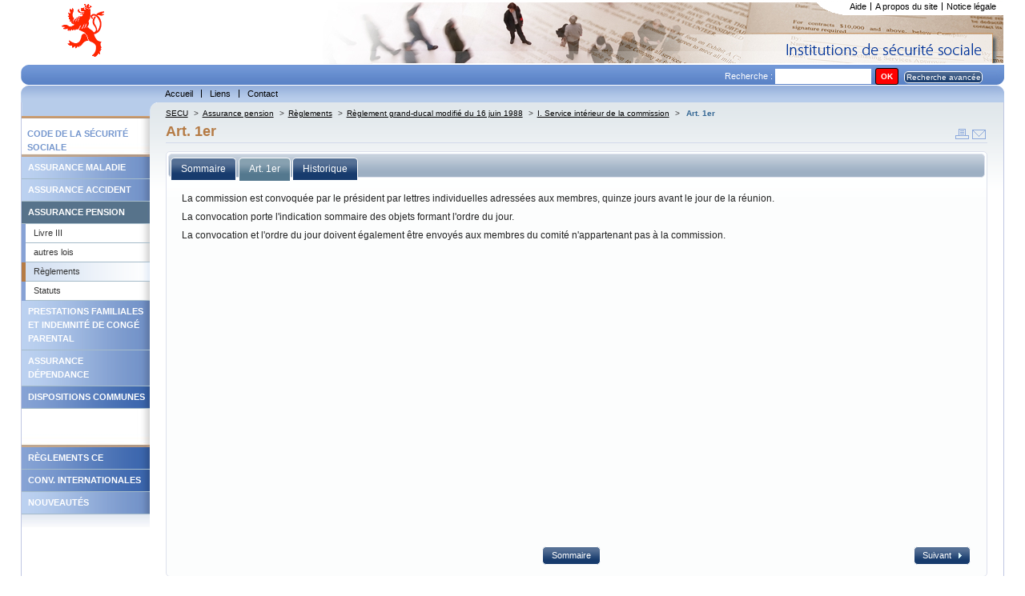

--- FILE ---
content_type: text/html; charset=utf-8
request_url: https://www.secu.lu/assurance-pension/reglements/reglement-grand-ducal-modifie-du-16-juin-1988/i-service-interieur-de-la-commission/art-1er/?L=
body_size: 10116
content:
<!DOCTYPE html
    PUBLIC "-//W3C//DTD XHTML 1.0 Transitional//EN"
    "http://www.w3.org/TR/xhtml1/DTD/xhtml1-transitional.dtd">
<html xml:lang="fr" lang="fr" xmlns="http://www.w3.org/1999/xhtml">
<head>

<meta http-equiv="Content-Type" content="text/html; charset=utf-8" />
<!-- 
	This website is powered by TYPO3 - inspiring people to share!
	TYPO3 is a free open source Content Management Framework initially created by Kasper Skaarhoj and licensed under GNU/GPL.
	TYPO3 is copyright 1998-2018 of Kasper Skaarhoj. Extensions are copyright of their respective owners.
	Information and contribution at https://typo3.org/
-->




<meta name="generator" content="TYPO3 CMS" />


<link rel="stylesheet" type="text/css" href="https://www.secu.lu/typo3temp/Assets/b6b2cf3077.css?1504012058" media="all" />
<link rel="stylesheet" type="text/css" href="https://www.secu.lu/typo3conf/ext/powermail/Resources/Public/Css/Basic.css?1504785213" media="all" />
<link rel="stylesheet" type="text/css" href="https://www.secu.lu/typo3conf/ext/powermail/Resources/Public/Css/Bootstrap.css?1504785213" media="all" />
<link rel="stylesheet" type="text/css" href="https://www.secu.lu/typo3conf/ext/tipafriend_plus/res/tipafriend_plus.css?1504011625" media="all" />
<link rel="stylesheet" type="text/css" href="https://www.secu.lu/fileadmin/templates/skins/skin_secu/css/mainstyles.css?1510038663" media="all" />
<link rel="stylesheet" type="text/css" href="https://www.secu.lu/fileadmin/templates/skins/skin_secu/css/rte.css?1501837987" media="all" />
<link rel="stylesheet" type="text/css" href="https://www.secu.lu/fileadmin/templates/skins/skin_secu/css/custom-theme/jquery-ui.min.css?1501837987" media="all" />
<link rel="stylesheet" type="text/css" href="https://www.secu.lu/fileadmin/templates/skins/skin_secu/css/treeview/jquery.treeview.css?1501837987" media="all" />
<link rel="stylesheet" type="text/css" href="https://www.secu.lu/fileadmin/templates/skins/skin_secu/css/print.css?1528444073" media="print" title="Print CSS" />
<link rel="stylesheet" type="text/css" href="https://www.secu.lu/fileadmin/templates/skins/skin_secu/css/powermail/powermail-custom.css?1504013141" media="all" />
<link rel="stylesheet" type="text/css" href="https://www.secu.lu/fileadmin/templates/skins/skin_secu//css/form.css?1501837987" media="all" title="powermail default CSS" />



<script src="https://www.secu.lu/typo3conf/ext/templavoila_framework/core_templates/js/jquery.min.js?1494931876" type="text/javascript"></script>

<script src="https://www.secu.lu/fileadmin/templates/skins/skin_secu/js/skin.js?1501837987" type="text/javascript"></script>
<script src="https://www.secu.lu/typo3conf/ext/templavoila_framework/core_templates/js/core.js?1494931876" type="text/javascript"></script>
<script src="https://www.secu.lu/fileadmin/templates/skins/skin_secu/js/jquery-ui.min.js?1501837987" type="text/javascript"></script>
<script src="https://www.secu.lu/fileadmin/templates/skins/skin_secu/js/jquery.treeview.min.js?1501837987" type="text/javascript"></script>
<script src="https://www.secu.lu/fileadmin/templates/skins/skin_secu/js/jquery.cookie.js?1501837987" type="text/javascript"></script>
<script src="https://www.secu.lu/typo3temp/Assets/9bc7ccc1d4.js?1504020373" type="text/javascript"></script>



<title>Art. 1er &#124; Législation </title>        <link rel="icon" href="https://www.secu.lu/fileadmin/templates/skins/skin_secu/favicon.ico" type="image/x-icon"/>
        <link rel="shortcut icon" href="https://www.secu.lu/fileadmin/templates/skins/skin_secu/favicon.ico" type="image/x-icon"/>

</head>
<body id="f2d">


	<div id="pageWrap">
	<div id="header"><div id="hdr"><div id="logo-site"><a href="https://www.secu.lu/" title="home"><img src="https://www.secu.lu/fileadmin/templates/skins/skin_secu/css/images/logo.gif" alt="logo"/></a></div><div id="support-menu"><ul id="topMenu"><li id="topMenuItem-20975"><a href="https://www.secu.lu/aide/?L=">Aide</a></li><li id="topMenuItem-20974"><a href="https://www.secu.lu/a-propos-du-site/?L=">A propos du site</a></li><li id="topMenuItem-20973" class="last"><a href="https://www.secu.lu/notice-legale/?L=">Notice légale</a></li></ul><!-- end #topMenu  --><div id="cornersupport"></div><div class="clearOnly">&nbsp;</div></div></div><div id="search"><div class="contentLeft"></div><div class="contentRight"></div><div class="tx-macinasearchbox-pi1"><form action="https://www.secu.lu/recherche/?L=" method="post" id="indexedsearch">Recherche :&nbsp;<input name="tx_indexedsearch[sword]" value="" class="searchBoxInput" type="text" /><input type="hidden" name="tx_indexedsearch[sections]" value="0" /><input type="hidden" name="tx_indexedsearch[pointer]" value="0" /><input type="hidden" name="tx_indexedsearch[ext]" value="0" /><input type="hidden" name="tx_indexedsearch[lang]" value="0" /><input name="tx_indexedsearch[submit_button]"  type="submit" class="searchBoxSubmit" value="OK" /><span id="advancedsearch" class="button_mid_ico"><a href="https://www.secu.lu/recherche/?L=&amp;tx_indexedsearch%5Bext%5D=1">Recherche avancée</a></span></form></div></div><div id="main-menu"><div class="contentLeft"></div><div class="contentRight"></div><ul id="globalMenu"><li id="globalMenuItem-20990"><a href="https://www.secu.lu/?L=">Accueil</a></li><li id="globalMenuItem-20986"><a href="https://www.secu.lu/liens/?L=">Liens</a></li><li id="globalMenuItem-20984" class="last"><a href="https://www.secu.lu/contact/?L=">Contact</a></li></ul><div class="clearOnly">&nbsp;</div><!-- end #globalMenu  --></div></div>
	
	
	
	
	

		<div id="content">

	
	<div id="generatedContent-1"><div id="c22751" class="csc-default"><div id="pre-localMenu"><div class="contentRight"></div></div><ul id="localMenu"><li><span class="spacerMenu">Code de la sécurité sociale</span></li><li class="couleur1"><a href="https://www.secu.lu/assurance-maladie/?L=">Assurance maladie</a></li><li class="couleur1"><a href="https://www.secu.lu/assurance-accidents/?L=">Assurance accident</a></li><li class="couleur1 active"><a href="https://www.secu.lu/assurance-pension/?L=">Assurance pension</a><ul class="niveau2"><li><a href="https://www.secu.lu/assurance-pension/livre-iii/?L=">Livre III</a></li><li><a href="https://www.secu.lu/assurance-pension/autres-lois/?L=">autres lois</a></li><li class="active"><a href="https://www.secu.lu/assurance-pension/reglements/?L=">Règlements</a></li><li><a href="https://www.secu.lu/assurance-pension/statuts/?L=">Statuts</a></li></ul></li><li class="couleur1"><a href="https://www.secu.lu/prestations-familiales/?L=">Prestations familiales et indemnité de congé parental</a></li><li class="couleur1"><a href="https://www.secu.lu/assurance-dependance/?L=">Assurance dépendance</a></li><li class="couleur2"><a href="https://www.secu.lu/dispositions-communes/?L=">Dispositions communes</a></li><li><span class="spacerMenu"></span></li><li class="couleur2"><a href="https://www.secu.lu/reglements-ce/?L=">Règlements CE</a></li><li class="couleur2"><a href="https://www.secu.lu/conv-internationales/?L=">Conv. Internationales</a></li><li class="couleur1"><a href="https://www.secu.lu/nouveautes/2025/?L=">Nouveautés</a></li></ul><div class="clearOnly">&nbsp;</div><!-- end #localMenu --></div></div><!-- end #generatedContent-1  -->
	

 
        <div id="contentBlock-2"><!--TYPO3SEARCH_begin--><!--TYPO3SEARCH_end--><div class="clearOnly">&nbsp;</div></div>
        
	
	<a href="#beginContent" id="beginContent" class="outOfSight" name="beginContent"></a>
	<div id="contentBlock-1"><div class="breadcrumb"><a href="https://www.secu.lu/?L=" target="_self" title="SECU">SECU</a><span class="separator"> &gt;</span><a href="https://www.secu.lu/assurance-pension/?L=" target="_self" title="Assurance pension">Assurance pension</a><span class="separator"> &gt;</span><a href="https://www.secu.lu/assurance-pension/reglements/?L=" target="_self" title="Règlements">Règlements</a><span class="separator"> &gt;</span><a href="https://www.secu.lu/assurance-pension/reglements/reglement-grand-ducal-modifie-du-16-juin-1988/?L=" target="_self" title="Règlement grand-ducal modifié du 16 juin 1988">Règlement grand-ducal modifié du 16 juin 1988</a><span class="separator"> &gt;</span><a href="https://www.secu.lu/assurance-pension/reglements/reglement-grand-ducal-modifie-du-16-juin-1988/i-service-interieur-de-la-commission/?L=" target="_self" title="I. Service intérieur de la commission">I. Service intérieur de la commission</a><span class="separator"> &gt;</span> <span class="current">Art. 1er</span></div><span id="iconesOutil"><a href="javascript:window.print();"><img src="https://www.secu.lu/fileadmin/templates/skins/skin_secu/css/images/print.gif" alt="print"/></a><a href="https://www.secu.lu/prevenir-un-ami/?L=&amp;tipUrl=https%3A%2F%2Fwww.secu.lu%2Fassurance-pension%2Freglements%2Freglement-grand-ducal-modifie-du-16-juin-1988%2Fi-service-interieur-de-la-commission%2Fart-1er%2F%3FL%3D&amp;tipHash=5986002482159dc2dcbf669aefe9d235a73bacde" target="_self" class="tx_tipafriend_tiplink"><img src="https://www.secu.lu/fileadmin/templates/skins/skin_secu/css/images/send.gif" alt="Envoyer à un ami"/></a></span><h1 class="csc-firstHeader centralHeadline">Art. 1er</h1><div class="test"><!--TYPO3SEARCH_begin--><!--TYPO3SEARCH_end--></div><script type="text/javascript">
	jQuery(function() {
		jQuery("#sommaire").treeview({
			persist: "location",
			collapsed: true,
			unique: false,
			control:"#treecontrol"
		});
		
		jQuery("#accordion").accordion({ header: "h3" , active: false,  alwaysOpen: false, autoheight: false, collapsible:true });
		jQuery( '#tabs' ).tabs();
		var anchor = jQuery(document).attr('location').hash; // the anchor in the URL
		anchortab = anchor.substr(1,3);
		var index =  1;
		if ((anchortab != "tab")&&(anchortab.length > 0)){
			
			if (anchortab == "not"){
				var index = jQuery('#tabs div.ui-tabs-panel').index(jQuery("#tab-3"));
			} else if (anchortab == "his"){
				var index = jQuery('#tabs div.ui-tabs-panel').index(jQuery("#tab-4"));
			} else {
				// on a une ancre differente
				//on va sur le 2eme onglet
				var index = jQuery('#tabs div.ui-tabs-panel').index(jQuery("#tab-2"));
			}
		}
		jQuery('#tabs').tabs('option', 'active', index); // select the tab
		jQuery("a", "#button_plus_ico").button({
            icons: {
                primary: 'ui-icon-plus'
            }
        });
		jQuery("a", "#button_moins_ico").button({
            icons: {
                primary: 'ui-icon-minus'
            }
        });
		jQuery('.note-tab').click(function() { // bind click event to link
			jQuery('#tabs').tabs('option', 'active', 2); // switch to third tab
			return false;
		});
	});
	
	
</script>
<div id="tabs">
	<ul>
		<li><a href="#tab-1"><span>Sommaire</span></a></li>
		<li><a href="#tab-2"><span>Art. 1er</span></a></li>
		
		<!--  begin -->
		<li><a href="#tab-4"><span>Historique</span></a></li>
		<!--  end -->
	</ul>
	<div id="tab-1">
		<div id="treecontrol">
			<span id="button_moins_ico"><a title="Referme l'arbre entier ci-dessous" href="#">Cacher Tout</a></span>
			<span id="button_plus_ico"><a title="Déploie l'arbre entier ci-dessous" href="#">Montrer Tout</a></span>
		</div>
		<ul id="sommaire" class="treeview-default"><li><span class="no"><a href="https://www.secu.lu/assurance-pension/reglements/reglement-dordre-interieur-caisse-nationale-dassurance-pension/?L=" target="_self">Règlement d’ordre intérieur - Caisse nationale d’assurance pension&nbsp;<span class="description"></span></a></span><ul ><li><span class="no"><a href="https://www.secu.lu/assurance-pension/reglements/reglement-dordre-interieur-caisse-nationale-dassurance-pension/annexe/?L=" target="_self">Annexe&nbsp;<span class="description"></span></a></span><ul ><li><span class="no"><a href="https://www.secu.lu/assurance-pension/reglements/reglement-dordre-interieur-caisse-nationale-dassurance-pension/annexe/reglement-dordre-interieur-de-la-caisse-nationale-dassurance-pension/?L=" target="_self">Règlement d’ordre intérieur de la Caisse nationale d’assurance pension&nbsp;<span class="description"></span></a></span><ul ><li><span class="no"><a href="https://www.secu.lu/assurance-pension/reglements/reglement-dordre-interieur-caisse-nationale-dassurance-pension/annexe/reglement-dordre-interieur-de-la-caisse-nationale-dassurance-pension/art-1/?L=" target="_self">Art. 1&nbsp;<span class="description"></span></a></span></li><li><span class="no"><a href="https://www.secu.lu/assurance-pension/reglements/reglement-dordre-interieur-caisse-nationale-dassurance-pension/annexe/reglement-dordre-interieur-de-la-caisse-nationale-dassurance-pension/art-2/?L=" target="_self">Art. 2&nbsp;<span class="description"></span></a></span></li><li><span class="no"><a href="https://www.secu.lu/assurance-pension/reglements/reglement-dordre-interieur-caisse-nationale-dassurance-pension/annexe/reglement-dordre-interieur-de-la-caisse-nationale-dassurance-pension/art-3/?L=" target="_self">Art. 3&nbsp;<span class="description"></span></a></span></li><li><span class="no"><a href="https://www.secu.lu/assurance-pension/reglements/reglement-dordre-interieur-caisse-nationale-dassurance-pension/annexe/reglement-dordre-interieur-de-la-caisse-nationale-dassurance-pension/art-4/?L=" target="_self">Art. 4&nbsp;<span class="description"></span></a></span></li><li><span class="no"><a href="https://www.secu.lu/assurance-pension/reglements/reglement-dordre-interieur-caisse-nationale-dassurance-pension/annexe/reglement-dordre-interieur-de-la-caisse-nationale-dassurance-pension/art-5/?L=" target="_self">Art. 5&nbsp;<span class="description"></span></a></span></li></ul></li></ul></li></ul></li><li><span class="no"><a href="https://www.secu.lu/assurance-pension/reglements/reglements-grand-ducaux-fixant-la-prime-de-repartition-pure-prevue-a-larticle-225bis-alinea-6-du-code-de-la-securite-sociale/?L=" target="_self">Règlements grand-ducaux fixant la prime de répartition pure, prévue à l'article 225bis, alinéa 6 du Code de la sécurité sociale&nbsp;<span class="description"></span></a></span><ul ><li><span class="no"><a href="https://www.secu.lu/assurance-pension/reglements/reglements-grand-ducaux-fixant-la-prime-de-repartition-pure-prevue-a-larticle-225bis-alinea-6-du-code-de-la-securite-sociale/reglement-grand-ducal-du-3-decembre-2025/?L=" target="_self">Règlement grand-ducal du 3 décembre 2025&nbsp;<span class="description">fixant la prime de répartition pure pour l’année 2024.</span></a></span><ul ><li><span class="no"><a href="https://www.secu.lu/assurance-pension/reglements/reglements-grand-ducaux-fixant-la-prime-de-repartition-pure-prevue-a-larticle-225bis-alinea-6-du-code-de-la-securite-sociale/reglement-grand-ducal-du-3-decembre-2025/art-1er/?L=" target="_self">Art. 1er&nbsp;<span class="description"></span></a></span></li><li><span class="no"><a href="https://www.secu.lu/assurance-pension/reglements/reglements-grand-ducaux-fixant-la-prime-de-repartition-pure-prevue-a-larticle-225bis-alinea-6-du-code-de-la-securite-sociale/reglement-grand-ducal-du-3-decembre-2025/art-2/?L=" target="_self">Art. 2&nbsp;<span class="description"></span></a></span></li><li><span class="no"><a href="https://www.secu.lu/assurance-pension/reglements/reglements-grand-ducaux-fixant-la-prime-de-repartition-pure-prevue-a-larticle-225bis-alinea-6-du-code-de-la-securite-sociale/reglement-grand-ducal-du-3-decembre-2025/art-3/?L=" target="_self">Art. 3&nbsp;<span class="description"></span></a></span></li></ul></li><li><span class="no"><a href="https://www.secu.lu/assurance-pension/reglements/reglements-grand-ducaux-fixant-la-prime-de-repartition-pure-prevue-a-larticle-225bis-alinea-6-du-code-de-la-securite-sociale/reglement-grand-ducal-du-13-decembre-2024/?L=" target="_self">Règlement grand-ducal du 13 décembre 2024&nbsp;<span class="description">fixant la prime de répartition pure pour l’année 2023.</span></a></span><ul ><li><span class="no"><a href="https://www.secu.lu/assurance-pension/reglements/reglements-grand-ducaux-fixant-la-prime-de-repartition-pure-prevue-a-larticle-225bis-alinea-6-du-code-de-la-securite-sociale/reglement-grand-ducal-du-13-decembre-2024/art-1er/?L=" target="_self">Art. 1er.&nbsp;<span class="description"></span></a></span></li><li><span class="no"><a href="https://www.secu.lu/assurance-pension/reglements/reglements-grand-ducaux-fixant-la-prime-de-repartition-pure-prevue-a-larticle-225bis-alinea-6-du-code-de-la-securite-sociale/reglement-grand-ducal-du-13-decembre-2024/art-2/?L=" target="_self">Art. 2.&nbsp;<span class="description"></span></a></span></li><li><span class="no"><a href="https://www.secu.lu/assurance-pension/reglements/reglements-grand-ducaux-fixant-la-prime-de-repartition-pure-prevue-a-larticle-225bis-alinea-6-du-code-de-la-securite-sociale/reglement-grand-ducal-du-13-decembre-2024/art-3/?L=" target="_self">Art. 3.&nbsp;<span class="description"></span></a></span></li></ul></li><li><span class="no"><a href="https://www.secu.lu/assurance-pension/reglements/reglements-grand-ducaux-fixant-la-prime-de-repartition-pure-prevue-a-larticle-225bis-alinea-6-du-code-de-la-securite-sociale/reglement-grand-ducal-du-27-novembre-2023/?L=" target="_self">Règlement grand-ducal du 27 novembre 2023&nbsp;<span class="description">fixant la prime de répartition pure pour l’année 2022.</span></a></span><ul ><li><span class="no"><a href="https://www.secu.lu/assurance-pension/reglements/reglements-grand-ducaux-fixant-la-prime-de-repartition-pure-prevue-a-larticle-225bis-alinea-6-du-code-de-la-securite-sociale/reglement-grand-ducal-du-27-novembre-2023/art-1er/?L=" target="_self">Art. 1er.&nbsp;<span class="description"></span></a></span></li><li><span class="no"><a href="https://www.secu.lu/assurance-pension/reglements/reglements-grand-ducaux-fixant-la-prime-de-repartition-pure-prevue-a-larticle-225bis-alinea-6-du-code-de-la-securite-sociale/reglement-grand-ducal-du-27-novembre-2023/art-2/?L=" target="_self">Art. 2.&nbsp;<span class="description"></span></a></span></li><li><span class="no"><a href="https://www.secu.lu/assurance-pension/reglements/reglements-grand-ducaux-fixant-la-prime-de-repartition-pure-prevue-a-larticle-225bis-alinea-6-du-code-de-la-securite-sociale/reglement-grand-ducal-du-27-novembre-2023/art-3/?L=" target="_self">Art. 3.&nbsp;<span class="description"></span></a></span></li></ul></li><li><span class="no"><a href="https://www.secu.lu/assurance-pension/reglements/reglements-grand-ducaux-fixant-la-prime-de-repartition-pure-prevue-a-larticle-225bis-alinea-6-du-code-de-la-securite-sociale/reglement-grand-ducal-du-7-decembre-2022/?L=" target="_self">Règlement grand-ducal du 7 décembre 2022&nbsp;<span class="description">fixant la prime de répartition pure, prévue à l’article 225bis, alinéa 6, du Code de la sécurité sociale, pour l’année 2021</span></a></span><ul ><li><span class="no"><a href="https://www.secu.lu/assurance-pension/reglements/reglements-grand-ducaux-fixant-la-prime-de-repartition-pure-prevue-a-larticle-225bis-alinea-6-du-code-de-la-securite-sociale/reglement-grand-ducal-du-7-decembre-2022/art-1er/?L=" target="_self">Art. 1er&nbsp;<span class="description"></span></a></span></li><li><span class="no"><a href="https://www.secu.lu/assurance-pension/reglements/reglements-grand-ducaux-fixant-la-prime-de-repartition-pure-prevue-a-larticle-225bis-alinea-6-du-code-de-la-securite-sociale/reglement-grand-ducal-du-7-decembre-2022/art-2/?L=" target="_self">Art. 2&nbsp;<span class="description"></span></a></span></li><li><span class="no"><a href="https://www.secu.lu/assurance-pension/reglements/reglements-grand-ducaux-fixant-la-prime-de-repartition-pure-prevue-a-larticle-225bis-alinea-6-du-code-de-la-securite-sociale/reglement-grand-ducal-du-7-decembre-2022/art-3/?L=" target="_self">Art. 3&nbsp;<span class="description"></span></a></span></li></ul></li><li><span class="no"><a href="https://www.secu.lu/assurance-pension/reglements/reglements-grand-ducaux-fixant-la-prime-de-repartition-pure-prevue-a-larticle-225bis-alinea-6-du-code-de-la-securite-sociale/reglement-grand-ducal-du-17-decembre-2021/?L=" target="_self">Règlement grand-ducal du 17 décembre 2021&nbsp;<span class="description">fixant la prime de répartition pure, prévue à l’article 225bis, alinéa 6, du Code de la sécurité sociale, pour l’année 2020</span></a></span><ul ><li><span class="no"><a href="https://www.secu.lu/assurance-pension/reglements/reglements-grand-ducaux-fixant-la-prime-de-repartition-pure-prevue-a-larticle-225bis-alinea-6-du-code-de-la-securite-sociale/reglement-grand-ducal-du-17-decembre-2021/art-1er/?L=" target="_self">Art. 1er&nbsp;<span class="description"></span></a></span></li><li><span class="no"><a href="https://www.secu.lu/assurance-pension/reglements/reglements-grand-ducaux-fixant-la-prime-de-repartition-pure-prevue-a-larticle-225bis-alinea-6-du-code-de-la-securite-sociale/reglement-grand-ducal-du-17-decembre-2021/art-2/?L=" target="_self">Art. 2&nbsp;<span class="description"></span></a></span></li><li><span class="no"><a href="https://www.secu.lu/assurance-pension/reglements/reglements-grand-ducaux-fixant-la-prime-de-repartition-pure-prevue-a-larticle-225bis-alinea-6-du-code-de-la-securite-sociale/reglement-grand-ducal-du-17-decembre-2021/art-3/?L=" target="_self">Art. 3&nbsp;<span class="description"></span></a></span></li></ul></li><li><span class="no"><a href="https://www.secu.lu/assurance-pension/reglements/reglements-grand-ducaux-fixant-la-prime-de-repartition-pure-prevue-a-larticle-225bis-alinea-6-du-code-de-la-securite-sociale/reglement-grand-ducal-du-15-decembre-2020/?L=" target="_self">Règlement grand-ducal du 15 décembre 2020&nbsp;<span class="description">fixant la prime de répartition pure, prévue à l’article 225bis, alinéa 6 du Code de la sécurité sociale, pour l’année 2019</span></a></span><ul ><li><span class="no"><a href="https://www.secu.lu/assurance-pension/reglements/reglements-grand-ducaux-fixant-la-prime-de-repartition-pure-prevue-a-larticle-225bis-alinea-6-du-code-de-la-securite-sociale/reglement-grand-ducal-du-15-decembre-2020/art-1er/?L=" target="_self">Art. 1er&nbsp;<span class="description"></span></a></span></li><li><span class="no"><a href="https://www.secu.lu/assurance-pension/reglements/reglements-grand-ducaux-fixant-la-prime-de-repartition-pure-prevue-a-larticle-225bis-alinea-6-du-code-de-la-securite-sociale/reglement-grand-ducal-du-15-decembre-2020/art-2/?L=" target="_self">Art. 2&nbsp;<span class="description"></span></a></span></li><li><span class="no"><a href="https://www.secu.lu/assurance-pension/reglements/reglements-grand-ducaux-fixant-la-prime-de-repartition-pure-prevue-a-larticle-225bis-alinea-6-du-code-de-la-securite-sociale/reglement-grand-ducal-du-15-decembre-2020/art-3/?L=" target="_self">Art. 3&nbsp;<span class="description"></span></a></span></li></ul></li><li><span class="no"><a href="https://www.secu.lu/assurance-pension/reglements/reglements-grand-ducaux-fixant-la-prime-de-repartition-pure-prevue-a-larticle-225bis-alinea-6-du-code-de-la-securite-sociale/reglement-grand-ducal-du-22-novembre-2019/?L=" target="_self">Règlement grand-ducal du 22 novembre 2019&nbsp;<span class="description">fixant la prime de répartition pure, prévue à l’article 225bis, alinéa 6 du Code de la sécurité sociale, pour l’année 2018</span></a></span><ul ><li><span class="no"><a href="https://www.secu.lu/assurance-pension/reglements/reglements-grand-ducaux-fixant-la-prime-de-repartition-pure-prevue-a-larticle-225bis-alinea-6-du-code-de-la-securite-sociale/reglement-grand-ducal-du-22-novembre-2019/art-1er/?L=" target="_self">Art. 1er&nbsp;<span class="description"></span></a></span></li><li><span class="no"><a href="https://www.secu.lu/assurance-pension/reglements/reglements-grand-ducaux-fixant-la-prime-de-repartition-pure-prevue-a-larticle-225bis-alinea-6-du-code-de-la-securite-sociale/reglement-grand-ducal-du-22-novembre-2019/art-2/?L=" target="_self">Art. 2&nbsp;<span class="description"></span></a></span></li><li><span class="no"><a href="https://www.secu.lu/assurance-pension/reglements/reglements-grand-ducaux-fixant-la-prime-de-repartition-pure-prevue-a-larticle-225bis-alinea-6-du-code-de-la-securite-sociale/reglement-grand-ducal-du-22-novembre-2019/art-3/?L=" target="_self">Art. 3&nbsp;<span class="description"></span></a></span></li></ul></li><li><span class="no"><a href="https://www.secu.lu/assurance-pension/reglements/reglements-grand-ducaux-fixant-la-prime-de-repartition-pure-prevue-a-larticle-225bis-alinea-6-du-code-de-la-securite-sociale/reglement-grand-ducal-du-5-decembre-2018/?L=" target="_self">Règlement grand-ducal du 5 décembre 2018&nbsp;<span class="description">fixant la prime de répartition pure, prévue à l’article 225bis, alinéa 6 du Code de la sécurité sociale, pour l’année 2017</span></a></span><ul ><li><span class="no"><a href="https://www.secu.lu/assurance-pension/reglements/reglements-grand-ducaux-fixant-la-prime-de-repartition-pure-prevue-a-larticle-225bis-alinea-6-du-code-de-la-securite-sociale/reglement-grand-ducal-du-5-decembre-2018/art-1er/?L=" target="_self">Art. 1er&nbsp;<span class="description"></span></a></span></li><li><span class="no"><a href="https://www.secu.lu/assurance-pension/reglements/reglements-grand-ducaux-fixant-la-prime-de-repartition-pure-prevue-a-larticle-225bis-alinea-6-du-code-de-la-securite-sociale/reglement-grand-ducal-du-5-decembre-2018/art-2/?L=" target="_self">Art. 2&nbsp;<span class="description"></span></a></span></li><li><span class="no"><a href="https://www.secu.lu/assurance-pension/reglements/reglements-grand-ducaux-fixant-la-prime-de-repartition-pure-prevue-a-larticle-225bis-alinea-6-du-code-de-la-securite-sociale/reglement-grand-ducal-du-5-decembre-2018/art-3/?L=" target="_self">Art. 3&nbsp;<span class="description"></span></a></span></li></ul></li><li><span class="no"><a href="https://www.secu.lu/assurance-pension/reglements/reglements-grand-ducaux-fixant-la-prime-de-repartition-pure-prevue-a-larticle-225bis-alinea-6-du-code-de-la-securite-sociale/reglement-grand-ducal-du-13-decembre-2017/?L=" target="_self">Règlement grand-ducal du 13 décembre 2017&nbsp;<span class="description">fixant la prime de répartition pure, prévue à l’article 225bis, alinéa 6 du Code de la sécurité sociale, pour l’année 2016</span></a></span><ul ><li><span class="no"><a href="https://www.secu.lu/assurance-pension/reglements/reglements-grand-ducaux-fixant-la-prime-de-repartition-pure-prevue-a-larticle-225bis-alinea-6-du-code-de-la-securite-sociale/reglement-grand-ducal-du-13-decembre-2017/art-1er/?L=" target="_self">Art. 1er&nbsp;<span class="description"></span></a></span></li><li><span class="no"><a href="https://www.secu.lu/assurance-pension/reglements/reglements-grand-ducaux-fixant-la-prime-de-repartition-pure-prevue-a-larticle-225bis-alinea-6-du-code-de-la-securite-sociale/reglement-grand-ducal-du-13-decembre-2017/art-2/?L=" target="_self">Art. 2&nbsp;<span class="description"></span></a></span></li><li><span class="no"><a href="https://www.secu.lu/assurance-pension/reglements/reglements-grand-ducaux-fixant-la-prime-de-repartition-pure-prevue-a-larticle-225bis-alinea-6-du-code-de-la-securite-sociale/reglement-grand-ducal-du-13-decembre-2017/art-3/?L=" target="_self">Art. 3&nbsp;<span class="description"></span></a></span></li></ul></li><li><span class="no"><a href="https://www.secu.lu/assurance-pension/reglements/reglements-grand-ducaux-fixant-la-prime-de-repartition-pure-prevue-a-larticle-225bis-alinea-6-du-code-de-la-securite-sociale/reglement-grand-ducal-du-7-decembre-2016/?L=" target="_self">Règlement grand-ducal du 7 décembre 2016&nbsp;<span class="description">fixant la prime de répartition pure, prévue à l’article 225bis, alinéa 6 du Code de la sécurité sociale, pour l’année 2015</span></a></span><ul ><li><span class="no"><a href="https://www.secu.lu/assurance-pension/reglements/reglements-grand-ducaux-fixant-la-prime-de-repartition-pure-prevue-a-larticle-225bis-alinea-6-du-code-de-la-securite-sociale/reglement-grand-ducal-du-7-decembre-2016/art-1er/?L=" target="_self">Art. 1er&nbsp;<span class="description"></span></a></span></li><li><span class="no"><a href="https://www.secu.lu/assurance-pension/reglements/reglements-grand-ducaux-fixant-la-prime-de-repartition-pure-prevue-a-larticle-225bis-alinea-6-du-code-de-la-securite-sociale/reglement-grand-ducal-du-7-decembre-2016/art-2/?L=" target="_self">Art. 2&nbsp;<span class="description"></span></a></span></li><li><span class="no"><a href="https://www.secu.lu/assurance-pension/reglements/reglements-grand-ducaux-fixant-la-prime-de-repartition-pure-prevue-a-larticle-225bis-alinea-6-du-code-de-la-securite-sociale/reglement-grand-ducal-du-7-decembre-2016/art-3/?L=" target="_self">Art. 3&nbsp;<span class="description"></span></a></span></li></ul></li><li><span class="no"><a href="https://www.secu.lu/assurance-pension/reglements/reglements-grand-ducaux-fixant-la-prime-de-repartition-pure-prevue-a-larticle-225bis-alinea-6-du-code-de-la-securite-sociale/reglementgrand-ducaldu9decembre2015-2/?L=" target="_self">Règlement grand-ducal du 9 décembre 2015&nbsp;<span class="description">fixant la prime de répartition pure, prévue à l’article 225bis, alinéa 6 du Code de la sécurité sociale, pour l’année 2014</span></a></span><ul ><li><span class="no"><a href="https://www.secu.lu/assurance-pension/reglements/reglements-grand-ducaux-fixant-la-prime-de-repartition-pure-prevue-a-larticle-225bis-alinea-6-du-code-de-la-securite-sociale/reglementgrand-ducaldu9decembre2015-2/art-1/?L=" target="_self">Art. 1&nbsp;<span class="description"></span></a></span></li><li><span class="no"><a href="https://www.secu.lu/assurance-pension/reglements/reglements-grand-ducaux-fixant-la-prime-de-repartition-pure-prevue-a-larticle-225bis-alinea-6-du-code-de-la-securite-sociale/reglementgrand-ducaldu9decembre2015-2/art-2/?L=" target="_self">Art. 2&nbsp;<span class="description"></span></a></span></li><li><span class="no"><a href="https://www.secu.lu/assurance-pension/reglements/reglements-grand-ducaux-fixant-la-prime-de-repartition-pure-prevue-a-larticle-225bis-alinea-6-du-code-de-la-securite-sociale/reglementgrand-ducaldu9decembre2015-2/art-3/?L=" target="_self">Art. 3&nbsp;<span class="description"></span></a></span></li></ul></li><li><span class="no"><a href="https://www.secu.lu/assurance-pension/reglements/reglements-grand-ducaux-fixant-la-prime-de-repartition-pure-prevue-a-larticle-225bis-alinea-6-du-code-de-la-securite-sociale/reglementgrandducaldu19decembre2014-2/?L=" target="_self">Règlement grand-ducal du 19 décembre 2014&nbsp;<span class="description">fixant la prime de répartition pure, prévue à l’article 225bis, alinéa 6 du Code de la sécurité sociale, pour l’année 2013</span></a></span><ul ><li><span class="no"><a href="https://www.secu.lu/assurance-pension/reglements/reglements-grand-ducaux-fixant-la-prime-de-repartition-pure-prevue-a-larticle-225bis-alinea-6-du-code-de-la-securite-sociale/reglementgrandducaldu19decembre2014-2/art-1er/?L=" target="_self">Art. 1er&nbsp;<span class="description"></span></a></span></li><li><span class="no"><a href="https://www.secu.lu/assurance-pension/reglements/reglements-grand-ducaux-fixant-la-prime-de-repartition-pure-prevue-a-larticle-225bis-alinea-6-du-code-de-la-securite-sociale/reglementgrandducaldu19decembre2014-2/art-2/?L=" target="_self">Art. 2&nbsp;<span class="description"></span></a></span></li><li><span class="no"><a href="https://www.secu.lu/assurance-pension/reglements/reglements-grand-ducaux-fixant-la-prime-de-repartition-pure-prevue-a-larticle-225bis-alinea-6-du-code-de-la-securite-sociale/reglementgrandducaldu19decembre2014-2/art-3/?L=" target="_self">Art. 3&nbsp;<span class="description"></span></a></span></li></ul></li><li><span class="no"><a href="https://www.secu.lu/assurance-pension/reglements/reglements-grand-ducaux-fixant-la-prime-de-repartition-pure-prevue-a-larticle-225bis-alinea-6-du-code-de-la-securite-sociale/reglementgrandducaldu18decembre2013-1/?L=" target="_self">Règlement grand-ducal du 18 décembre 2013&nbsp;<span class="description"> fixant la prime de répartition pure, prévue à l’article 225bis, alinéa 6 du Code de la sécurité sociale, pour l’année 2012</span></a></span><ul ><li><span class="no"><a href="https://www.secu.lu/assurance-pension/reglements/reglements-grand-ducaux-fixant-la-prime-de-repartition-pure-prevue-a-larticle-225bis-alinea-6-du-code-de-la-securite-sociale/reglementgrandducaldu18decembre2013-1/art-1er/?L=" target="_self">Art. 1er&nbsp;<span class="description"></span></a></span></li><li><span class="no"><a href="https://www.secu.lu/assurance-pension/reglements/reglements-grand-ducaux-fixant-la-prime-de-repartition-pure-prevue-a-larticle-225bis-alinea-6-du-code-de-la-securite-sociale/reglementgrandducaldu18decembre2013-1/art-2/?L=" target="_self">Art. 2&nbsp;<span class="description"></span></a></span></li><li><span class="no"><a href="https://www.secu.lu/assurance-pension/reglements/reglements-grand-ducaux-fixant-la-prime-de-repartition-pure-prevue-a-larticle-225bis-alinea-6-du-code-de-la-securite-sociale/reglementgrandducaldu18decembre2013-1/art-3/?L=" target="_self">Art. 3&nbsp;<span class="description"></span></a></span></li></ul></li></ul></li><li><span class="no"><a href="https://www.secu.lu/assurance-pension/reglements/reglements-grand-ducaux-fixant-le-facteur-de-revalorisation-prevu-a-larticle-220-du-code-de-la-securite-sociale/?L=" target="_self">Règlements grand-ducaux fixant le facteur de revalorisation, prévu à l'article 220 du Code de la sécurité sociale&nbsp;<span class="description"></span></a></span><ul ><li><span class="no"><a href="https://www.secu.lu/assurance-pension/reglements/reglements-grand-ducaux-fixant-le-facteur-de-revalorisation-prevu-a-larticle-220-du-code-de-la-securite-sociale/reglement-grand-ducal-du-3-decembre-2025/?L=" target="_self">Règlement grand-ducal du 3 décembre 2025&nbsp;<span class="description">fixant le facteur de revalorisation de l’année 2024.</span></a></span><ul ><li><span class="no"><a href="https://www.secu.lu/assurance-pension/reglements/reglements-grand-ducaux-fixant-le-facteur-de-revalorisation-prevu-a-larticle-220-du-code-de-la-securite-sociale/reglement-grand-ducal-du-3-decembre-2025/art-1er/?L=" target="_self">Art. 1er&nbsp;<span class="description"></span></a></span></li><li><span class="no"><a href="https://www.secu.lu/assurance-pension/reglements/reglements-grand-ducaux-fixant-le-facteur-de-revalorisation-prevu-a-larticle-220-du-code-de-la-securite-sociale/reglement-grand-ducal-du-3-decembre-2025/art-2/?L=" target="_self">Art. 2&nbsp;<span class="description"></span></a></span></li><li><span class="no"><a href="https://www.secu.lu/assurance-pension/reglements/reglements-grand-ducaux-fixant-le-facteur-de-revalorisation-prevu-a-larticle-220-du-code-de-la-securite-sociale/reglement-grand-ducal-du-3-decembre-2025/art-3/?L=" target="_self">Art. 3&nbsp;<span class="description"></span></a></span></li></ul></li><li><span class="no"><a href="https://www.secu.lu/assurance-pension/reglements/reglements-grand-ducaux-fixant-le-facteur-de-revalorisation-prevu-a-larticle-220-du-code-de-la-securite-sociale/reglement-grand-ducal-du-13-decembre-2024/?L=" target="_self">Règlement grand-ducal du 13 décembre 2024&nbsp;<span class="description">fixant le facteur de revalorisation de l’année 2023.</span></a></span><ul ><li><span class="no"><a href="https://www.secu.lu/assurance-pension/reglements/reglements-grand-ducaux-fixant-le-facteur-de-revalorisation-prevu-a-larticle-220-du-code-de-la-securite-sociale/reglement-grand-ducal-du-13-decembre-2024/art-1er/?L=" target="_self">Art. 1er.&nbsp;<span class="description"></span></a></span></li><li><span class="no"><a href="https://www.secu.lu/assurance-pension/reglements/reglements-grand-ducaux-fixant-le-facteur-de-revalorisation-prevu-a-larticle-220-du-code-de-la-securite-sociale/reglement-grand-ducal-du-13-decembre-2024/art-2/?L=" target="_self">Art. 2.&nbsp;<span class="description"></span></a></span></li><li><span class="no"><a href="https://www.secu.lu/assurance-pension/reglements/reglements-grand-ducaux-fixant-le-facteur-de-revalorisation-prevu-a-larticle-220-du-code-de-la-securite-sociale/reglement-grand-ducal-du-13-decembre-2024/art-3/?L=" target="_self">Art. 3.&nbsp;<span class="description"></span></a></span></li></ul></li><li><span class="no"><a href="https://www.secu.lu/assurance-pension/reglements/reglements-grand-ducaux-fixant-le-facteur-de-revalorisation-prevu-a-larticle-220-du-code-de-la-securite-sociale/reglement-grand-ducal-du-27-novembre-2023/?L=" target="_self">Règlement grand-ducal du 27 novembre 2023&nbsp;<span class="description">fixant le facteur de revalorisation de l’année 2022.</span></a></span><ul ><li><span class="no"><a href="https://www.secu.lu/assurance-pension/reglements/reglements-grand-ducaux-fixant-le-facteur-de-revalorisation-prevu-a-larticle-220-du-code-de-la-securite-sociale/reglement-grand-ducal-du-27-novembre-2023/art-1er/?L=" target="_self">Art. 1er.&nbsp;<span class="description"></span></a></span></li><li><span class="no"><a href="https://www.secu.lu/assurance-pension/reglements/reglements-grand-ducaux-fixant-le-facteur-de-revalorisation-prevu-a-larticle-220-du-code-de-la-securite-sociale/reglement-grand-ducal-du-27-novembre-2023/art-2/?L=" target="_self">Art. 2.&nbsp;<span class="description"></span></a></span></li><li><span class="no"><a href="https://www.secu.lu/assurance-pension/reglements/reglements-grand-ducaux-fixant-le-facteur-de-revalorisation-prevu-a-larticle-220-du-code-de-la-securite-sociale/reglement-grand-ducal-du-27-novembre-2023/art-3/?L=" target="_self">Art. 3.&nbsp;<span class="description"></span></a></span></li></ul></li><li><span class="no"><a href="https://www.secu.lu/assurance-pension/reglements/reglements-grand-ducaux-fixant-le-facteur-de-revalorisation-prevu-a-larticle-220-du-code-de-la-securite-sociale/reglement-grand-ducal-du-7-decembre-2022/?L=" target="_self">Règlement grand-ducal du 7 décembre 2022&nbsp;<span class="description">fixant le facteur de revalorisation de l'année 2021</span></a></span><ul ><li><span class="no"><a href="https://www.secu.lu/assurance-pension/reglements/reglements-grand-ducaux-fixant-le-facteur-de-revalorisation-prevu-a-larticle-220-du-code-de-la-securite-sociale/reglement-grand-ducal-du-7-decembre-2022/art-1er/?L=" target="_self">Art. 1er&nbsp;<span class="description"></span></a></span></li><li><span class="no"><a href="https://www.secu.lu/assurance-pension/reglements/reglements-grand-ducaux-fixant-le-facteur-de-revalorisation-prevu-a-larticle-220-du-code-de-la-securite-sociale/reglement-grand-ducal-du-7-decembre-2022/art-2/?L=" target="_self">Art. 2&nbsp;<span class="description"></span></a></span></li><li><span class="no"><a href="https://www.secu.lu/assurance-pension/reglements/reglements-grand-ducaux-fixant-le-facteur-de-revalorisation-prevu-a-larticle-220-du-code-de-la-securite-sociale/reglement-grand-ducal-du-7-decembre-2022/art-3/?L=" target="_self">Art. 3&nbsp;<span class="description"></span></a></span></li></ul></li><li><span class="no"><a href="https://www.secu.lu/assurance-pension/reglements/reglements-grand-ducaux-fixant-le-facteur-de-revalorisation-prevu-a-larticle-220-du-code-de-la-securite-sociale/reglement-grand-ducal-du-17-decembre-2021/?L=" target="_self">Règlement grand-ducal du 17 décembre 2021&nbsp;<span class="description"> fixant le facteur de revalorisation, prévu à l’article 220 du Code de la sécurité sociale, de l’année 2020</span></a></span><ul ><li><span class="no"><a href="https://www.secu.lu/assurance-pension/reglements/reglements-grand-ducaux-fixant-le-facteur-de-revalorisation-prevu-a-larticle-220-du-code-de-la-securite-sociale/reglement-grand-ducal-du-17-decembre-2021/art-1er/?L=" target="_self">Art. 1er&nbsp;<span class="description"></span></a></span></li><li><span class="no"><a href="https://www.secu.lu/assurance-pension/reglements/reglements-grand-ducaux-fixant-le-facteur-de-revalorisation-prevu-a-larticle-220-du-code-de-la-securite-sociale/reglement-grand-ducal-du-17-decembre-2021/art-2/?L=" target="_self">Art. 2&nbsp;<span class="description"></span></a></span></li><li><span class="no"><a href="https://www.secu.lu/assurance-pension/reglements/reglements-grand-ducaux-fixant-le-facteur-de-revalorisation-prevu-a-larticle-220-du-code-de-la-securite-sociale/reglement-grand-ducal-du-17-decembre-2021/art-3/?L=" target="_self">Art. 3&nbsp;<span class="description"></span></a></span></li></ul></li><li><span class="no"><a href="https://www.secu.lu/assurance-pension/reglements/reglements-grand-ducaux-fixant-le-facteur-de-revalorisation-prevu-a-larticle-220-du-code-de-la-securite-sociale/reglement-grand-ducal-du-15-decembre-2020/?L=" target="_self">Règlement grand-ducal du 15 décembre 2020&nbsp;<span class="description">fixant le facteur de revalorisation, prévu à l’article 220 du Code de la sécurité sociale, de l’année 2019</span></a></span><ul ><li><span class="no"><a href="https://www.secu.lu/assurance-pension/reglements/reglements-grand-ducaux-fixant-le-facteur-de-revalorisation-prevu-a-larticle-220-du-code-de-la-securite-sociale/reglement-grand-ducal-du-15-decembre-2020/art-1er/?L=" target="_self">Art. 1er&nbsp;<span class="description"></span></a></span></li><li><span class="no"><a href="https://www.secu.lu/assurance-pension/reglements/reglements-grand-ducaux-fixant-le-facteur-de-revalorisation-prevu-a-larticle-220-du-code-de-la-securite-sociale/reglement-grand-ducal-du-15-decembre-2020/art-2/?L=" target="_self">Art. 2&nbsp;<span class="description"></span></a></span></li><li><span class="no"><a href="https://www.secu.lu/assurance-pension/reglements/reglements-grand-ducaux-fixant-le-facteur-de-revalorisation-prevu-a-larticle-220-du-code-de-la-securite-sociale/reglement-grand-ducal-du-15-decembre-2020/art-3/?L=" target="_self">Art. 3&nbsp;<span class="description"></span></a></span></li></ul></li><li><span class="no"><a href="https://www.secu.lu/assurance-pension/reglements/reglements-grand-ducaux-fixant-le-facteur-de-revalorisation-prevu-a-larticle-220-du-code-de-la-securite-sociale/reglement-grand-ducal-du-22-novembre-2019/?L=" target="_self">Règlement grand-ducal du 22 novembre 2019&nbsp;<span class="description">fixant le facteur de revalorisation, prévu à l’article 220 du Code de la sécurité sociale, de l’année 2018</span></a></span><ul ><li><span class="no"><a href="https://www.secu.lu/assurance-pension/reglements/reglements-grand-ducaux-fixant-le-facteur-de-revalorisation-prevu-a-larticle-220-du-code-de-la-securite-sociale/reglement-grand-ducal-du-22-novembre-2019/art-1er/?L=" target="_self">Art. 1er&nbsp;<span class="description"></span></a></span></li><li><span class="no"><a href="https://www.secu.lu/assurance-pension/reglements/reglements-grand-ducaux-fixant-le-facteur-de-revalorisation-prevu-a-larticle-220-du-code-de-la-securite-sociale/reglement-grand-ducal-du-22-novembre-2019/art-2/?L=" target="_self">Art. 2&nbsp;<span class="description"></span></a></span></li><li><span class="no"><a href="https://www.secu.lu/assurance-pension/reglements/reglements-grand-ducaux-fixant-le-facteur-de-revalorisation-prevu-a-larticle-220-du-code-de-la-securite-sociale/reglement-grand-ducal-du-22-novembre-2019/art-3/?L=" target="_self">Art. 3&nbsp;<span class="description"></span></a></span></li></ul></li><li><span class="no"><a href="https://www.secu.lu/assurance-pension/reglements/reglements-grand-ducaux-fixant-le-facteur-de-revalorisation-prevu-a-larticle-220-du-code-de-la-securite-sociale/reglement-grand-ducal-du-5-decembre-2018/?L=" target="_self">Règlement grand-ducal du 5 décembre 2018&nbsp;<span class="description">fixant le facteur de revalorisation, prévu à l’article 220 du Code de la sécurité sociale, de l’année 2017</span></a></span><ul ><li><span class="no"><a href="https://www.secu.lu/assurance-pension/reglements/reglements-grand-ducaux-fixant-le-facteur-de-revalorisation-prevu-a-larticle-220-du-code-de-la-securite-sociale/reglement-grand-ducal-du-5-decembre-2018/art-1er/?L=" target="_self">Art. 1er&nbsp;<span class="description"></span></a></span></li><li><span class="no"><a href="https://www.secu.lu/assurance-pension/reglements/reglements-grand-ducaux-fixant-le-facteur-de-revalorisation-prevu-a-larticle-220-du-code-de-la-securite-sociale/reglement-grand-ducal-du-5-decembre-2018/art-2/?L=" target="_self">Art. 2&nbsp;<span class="description"></span></a></span></li><li><span class="no"><a href="https://www.secu.lu/assurance-pension/reglements/reglements-grand-ducaux-fixant-le-facteur-de-revalorisation-prevu-a-larticle-220-du-code-de-la-securite-sociale/reglement-grand-ducal-du-5-decembre-2018/art-3/?L=" target="_self">Art. 3&nbsp;<span class="description"></span></a></span></li></ul></li><li><span class="no"><a href="https://www.secu.lu/assurance-pension/reglements/reglements-grand-ducaux-fixant-le-facteur-de-revalorisation-prevu-a-larticle-220-du-code-de-la-securite-sociale/reglement-grand-ducal-du-13-decembre-2017/?L=" target="_self">Règlement grand-ducal du 13 décembre 2017&nbsp;<span class="description">fixant le facteur de revalorisation, prévu à l’article 220 du Code de la sécurité sociale, de l’année 2016</span></a></span><ul ><li><span class="no"><a href="https://www.secu.lu/assurance-pension/reglements/reglements-grand-ducaux-fixant-le-facteur-de-revalorisation-prevu-a-larticle-220-du-code-de-la-securite-sociale/reglement-grand-ducal-du-13-decembre-2017/art-1er/?L=" target="_self">Art. 1er&nbsp;<span class="description"></span></a></span></li><li><span class="no"><a href="https://www.secu.lu/assurance-pension/reglements/reglements-grand-ducaux-fixant-le-facteur-de-revalorisation-prevu-a-larticle-220-du-code-de-la-securite-sociale/reglement-grand-ducal-du-13-decembre-2017/art-2/?L=" target="_self">Art. 2&nbsp;<span class="description"></span></a></span></li><li><span class="no"><a href="https://www.secu.lu/assurance-pension/reglements/reglements-grand-ducaux-fixant-le-facteur-de-revalorisation-prevu-a-larticle-220-du-code-de-la-securite-sociale/reglement-grand-ducal-du-13-decembre-2017/art-3/?L=" target="_self">Art. 3&nbsp;<span class="description"></span></a></span></li></ul></li><li><span class="no"><a href="https://www.secu.lu/assurance-pension/reglements/reglements-grand-ducaux-fixant-le-facteur-de-revalorisation-prevu-a-larticle-220-du-code-de-la-securite-sociale/reglement-grand-ducal-du-7-decembre-2016/?L=" target="_self">Règlement grand-ducal du 7 décembre 2016&nbsp;<span class="description">fixant le facteur de revalorisation, prévu à l’article 220 du Code de la sécurité sociale, de l’année 2015</span></a></span><ul ><li><span class="no"><a href="https://www.secu.lu/assurance-pension/reglements/reglements-grand-ducaux-fixant-le-facteur-de-revalorisation-prevu-a-larticle-220-du-code-de-la-securite-sociale/reglement-grand-ducal-du-7-decembre-2016/art-1er/?L=" target="_self">Art. 1er&nbsp;<span class="description"></span></a></span></li><li><span class="no"><a href="https://www.secu.lu/assurance-pension/reglements/reglements-grand-ducaux-fixant-le-facteur-de-revalorisation-prevu-a-larticle-220-du-code-de-la-securite-sociale/reglement-grand-ducal-du-7-decembre-2016/art-2/?L=" target="_self">Art. 2&nbsp;<span class="description"></span></a></span></li><li><span class="no"><a href="https://www.secu.lu/assurance-pension/reglements/reglements-grand-ducaux-fixant-le-facteur-de-revalorisation-prevu-a-larticle-220-du-code-de-la-securite-sociale/reglement-grand-ducal-du-7-decembre-2016/art-3/?L=" target="_self">Art. 3&nbsp;<span class="description"></span></a></span></li></ul></li><li><span class="no"><a href="https://www.secu.lu/assurance-pension/reglements/reglementgrand-ducaldu9decembre2015-1/?L=" target="_self">Règlement grand-ducal du 9 décembre 2015&nbsp;<span class="description">fixant le facteur de revalorisation, prévu à l’article 220 du Code de la sécurité sociale, de l’année 2014</span></a></span><ul ><li><span class="no"><a href="https://www.secu.lu/assurance-pension/reglements/reglementgrand-ducaldu9decembre2015-1/art-1/?L=" target="_self">Art. 1&nbsp;<span class="description"></span></a></span></li><li><span class="no"><a href="https://www.secu.lu/assurance-pension/reglements/reglementgrand-ducaldu9decembre2015-1/art-2/?L=" target="_self">Art. 2&nbsp;<span class="description"></span></a></span></li><li><span class="no"><a href="https://www.secu.lu/assurance-pension/reglements/reglementgrand-ducaldu9decembre2015-1/art-3/?L=" target="_self">Art. 3&nbsp;<span class="description"></span></a></span></li></ul></li><li><span class="no"><a href="https://www.secu.lu/assurance-pension/reglements/reglementgrandducaldu19decembre2014-1/?L=" target="_self">Règlement grand-ducal du 19 décembre 2014&nbsp;<span class="description">fixant le facteur de revalorisation, prévu à l’article 220 du Code de la sécurité sociale, de l’année 2013</span></a></span><ul ><li><span class="no"><a href="https://www.secu.lu/assurance-pension/reglements/reglementgrandducaldu19decembre2014-1/art-1er/?L=" target="_self">Art. 1er&nbsp;<span class="description"></span></a></span></li><li><span class="no"><a href="https://www.secu.lu/assurance-pension/reglements/reglementgrandducaldu19decembre2014-1/art-2/?L=" target="_self">Art. 2&nbsp;<span class="description"></span></a></span></li><li><span class="no"><a href="https://www.secu.lu/assurance-pension/reglements/reglementgrandducaldu19decembre2014-1/art-3/?L=" target="_self">Art. 3&nbsp;<span class="description"></span></a></span></li></ul></li><li><span class="no"><a href="https://www.secu.lu/assurance-pension/reglements/reglementgrandducaldu18decembre2013-2/?L=" target="_self">Règlement grand-ducal du 18 décembre 2013&nbsp;<span class="description">fixant le facteur de revalorisation, prévu à l’article 220 du Code de la sécurité sociale, de l’année 2012</span></a></span><ul ><li><span class="no"><a href="https://www.secu.lu/assurance-pension/reglements/reglementgrandducaldu18decembre2013-2/art-1er/?L=" target="_self">Art. 1er&nbsp;<span class="description"></span></a></span></li><li><span class="no"><a href="https://www.secu.lu/assurance-pension/reglements/reglementgrandducaldu18decembre2013-2/art-2/?L=" target="_self">Art. 2&nbsp;<span class="description"></span></a></span></li><li><span class="no"><a href="https://www.secu.lu/assurance-pension/reglements/reglementgrandducaldu18decembre2013-2/art-3/?L=" target="_self">Art. 3&nbsp;<span class="description"></span></a></span></li></ul></li><li><span class="no"><a href="https://www.secu.lu/assurance-pension/reglements/reglement-grand-ducal-du-26-decembre-2012/?L=" target="_self">Règlement grand-ducal du 26 décembre 2012&nbsp;<span class="description">fixant les facteurs de revalorisation prévus à l’article 220 du Code de la sécurité sociale</span></a></span><ul ><li><span class="no"><a href="https://www.secu.lu/assurance-pension/reglements/reglement-grand-ducal-du-26-decembre-2012/art-1er/?L=" target="_self">Art. 1er&nbsp;<span class="description"></span></a></span></li><li><span class="no"><a href="https://www.secu.lu/assurance-pension/reglements/reglement-grand-ducal-du-26-decembre-2012/art-2/?L=" target="_self">Art. 2&nbsp;<span class="description"></span></a></span></li><li><span class="no"><a href="https://www.secu.lu/assurance-pension/reglements/reglement-grand-ducal-du-26-decembre-2012/art-3/?L=" target="_self">Art. 3&nbsp;<span class="description"></span></a></span></li><li><span class="no"><a href="https://www.secu.lu/assurance-pension/reglements/reglement-grand-ducal-du-26-decembre-2012/art-4/?L=" target="_self">Art. 4&nbsp;<span class="description"></span></a></span></li></ul></li></ul></li><li><span class="no"><a href="https://www.secu.lu/assurance-pension/reglements/reglement-grand-ducal-du-27-novembre-2018/?L=" target="_self">Règlement grand-ducal du 27 novembre 2018&nbsp;<span class="description">spécifiant les critères et la procédure d’agrément de régimes complémentaires de pension proposés à l’initiative d’un promoteur pour accueillir les contributions et droits acquis visés au numéro 4 de l’article 2 de la loi modifiée du 8 juin 1999 relative aux régimes complémentaires de pension</span></a></span><ul ><li><span class="no"><a href="https://www.secu.lu/assurance-pension/reglements/reglement-grand-ducal-du-27-novembre-2018/art-1er/?L=" target="_self">Art. 1er&nbsp;<span class="description"></span></a></span></li><li><span class="no"><a href="https://www.secu.lu/assurance-pension/reglements/reglement-grand-ducal-du-27-novembre-2018/art-2/?L=" target="_self">Art. 2&nbsp;<span class="description"></span></a></span></li><li><span class="no"><a href="https://www.secu.lu/assurance-pension/reglements/reglement-grand-ducal-du-27-novembre-2018/art-3/?L=" target="_self">Art. 3&nbsp;<span class="description"></span></a></span></li><li><span class="no"><a href="https://www.secu.lu/assurance-pension/reglements/reglement-grand-ducal-du-27-novembre-2018/art-4/?L=" target="_self">Art. 4&nbsp;<span class="description"></span></a></span></li><li><span class="no"><a href="https://www.secu.lu/assurance-pension/reglements/reglement-grand-ducal-du-27-novembre-2018/art-5/?L=" target="_self">Art. 5&nbsp;<span class="description"></span></a></span></li><li><span class="no"><a href="https://www.secu.lu/assurance-pension/reglements/reglement-grand-ducal-du-27-novembre-2018/art-6/?L=" target="_self">Art. 6&nbsp;<span class="description"></span></a></span></li><li><span class="no"><a href="https://www.secu.lu/assurance-pension/reglements/reglement-grand-ducal-du-27-novembre-2018/art-7/?L=" target="_self">Art. 7&nbsp;<span class="description"></span></a></span></li><li><span class="no"><a href="https://www.secu.lu/assurance-pension/reglements/reglement-grand-ducal-du-27-novembre-2018/art-8/?L=" target="_self">Art. 8&nbsp;<span class="description"></span></a></span></li><li><span class="no"><a href="https://www.secu.lu/assurance-pension/reglements/reglement-grand-ducal-du-27-novembre-2018/art-9/?L=" target="_self">Art. 9&nbsp;<span class="description"></span></a></span></li><li><span class="no"><a href="https://www.secu.lu/assurance-pension/reglements/reglement-grand-ducal-du-27-novembre-2018/art-10/?L=" target="_self">Art. 10&nbsp;<span class="description"></span></a></span></li></ul></li><li><span class="no"><a href="https://www.secu.lu/assurance-pension/reglements/reglement-grand-ducal-du-27-juin-2016/?L=" target="_self">Règlement grand-ducal du 27 juin 2016&nbsp;<span class="description">concernant la détermination du revenu professionnel agricole cotisable en matière d’assurance maladie et d’assurance pension.</span></a></span></li><li><span class="no"><a href="https://www.secu.lu/assurance-pension/reglements/reglement-grand-ducal-du-11-janvier-2012/?L=" target="_self">Règlement grand-ducal du 11 janvier 2012&nbsp;<span class="description">établissant le relevé des renseignements à fournir par les entreprises en matière de régimes complémentaires de pension.</span></a></span><ul ><li><span class="no"><a href="https://www.secu.lu/assurance-pension/reglements/reglement-grand-ducal-du-11-janvier-2012/art-1/?L=" target="_self">Art. 1&nbsp;<span class="description"></span></a></span></li><li><span class="no"><a href="https://www.secu.lu/assurance-pension/reglements/reglement-grand-ducal-du-11-janvier-2012/art-2/?L=" target="_self">Art. 2&nbsp;<span class="description"></span></a></span></li><li><span class="no"><a href="https://www.secu.lu/assurance-pension/reglements/reglement-grand-ducal-du-11-janvier-2012/art-3/?L=" target="_self">Art. 3&nbsp;<span class="description"></span></a></span></li><li><span class="no"><a href="https://www.secu.lu/assurance-pension/reglements/reglement-grand-ducal-du-11-janvier-2012/art-4/?L=" target="_self">Art. 4&nbsp;<span class="description"></span></a></span></li><li><span class="no"><a href="https://www.secu.lu/assurance-pension/reglements/reglement-grand-ducal-du-11-janvier-2012/art-5/?L=" target="_self">Art. 5&nbsp;<span class="description"></span></a></span></li><li><span class="no"><a href="https://www.secu.lu/assurance-pension/reglements/reglement-grand-ducal-du-11-janvier-2012/art-6/?L=" target="_self">Art. 6&nbsp;<span class="description"></span></a></span></li><li><span class="no"><a href="https://www.secu.lu/assurance-pension/reglements/reglement-grand-ducal-du-11-janvier-2012/art-7/?L=" target="_self">Art. 7&nbsp;<span class="description"></span></a></span></li><li><span class="no"><a href="https://www.secu.lu/assurance-pension/reglements/reglement-grand-ducal-du-11-janvier-2012/annexe-1/?L=" target="_self">Annexe 1&nbsp;<span class="description">Format des données par affilié, par plan et par exercice (DAP)</span></a></span><ul ><li><span class="no"><a href="https://www.secu.lu/assurance-pension/reglements/reglement-grand-ducal-du-11-janvier-2012/annexe-1/1principe/?L=" target="_self">1.Principe&nbsp;<span class="description"></span></a></span></li><li><span class="no"><a href="https://www.secu.lu/assurance-pension/reglements/reglement-grand-ducal-du-11-janvier-2012/annexe-1/2-la-structure-du-dapretraite-et-du-daprisque/?L=" target="_self">2. La structure du DAPRetraite et du DAPRisque&nbsp;<span class="description"></span></a></span></li><li><span class="no"><a href="https://www.secu.lu/assurance-pension/reglements/reglement-grand-ducal-du-11-janvier-2012/annexe-1/3-la-structure-du-dapsuppression/?L=" target="_self">3. La structure du DAPSuppression&nbsp;<span class="description"></span></a></span></li></ul></li><li><span class="no"><a href="https://www.secu.lu/assurance-pension/reglements/reglement-grand-ducal-du-11-janvier-2012/annexe-2/?L=" target="_self">Annexe 2&nbsp;<span class="description">Format des données par entreprise et par régime (DER)</span></a></span><ul ><li><span class="no"><a href="https://www.secu.lu/assurance-pension/reglements/reglement-grand-ducal-du-11-janvier-2012/annexe-2/1-principe/?L=" target="_self">1. Principe&nbsp;<span class="description"></span></a></span></li><li><span class="no"><a href="https://www.secu.lu/assurance-pension/reglements/reglement-grand-ducal-du-11-janvier-2012/annexe-2/2-la-structure-du-der/?L=" target="_self">2. La structure du DER&nbsp;<span class="description"></span></a></span></li><li><span class="no"><a href="https://www.secu.lu/assurance-pension/reglements/reglement-grand-ducal-du-11-janvier-2012/annexe-2/3-la-structure-du-dersuppression/?L=" target="_self">3. La structure du DERSuppression&nbsp;<span class="description"></span></a></span></li></ul></li></ul></li><li><span class="no"><a href="https://www.secu.lu/assurance-pension/reglements/arrete-ministeriel-du-23-mars-2010/?L=" target="_self">Arrêté ministériel du 23 mars 2010&nbsp;<span class="description">approuvant les statuts du fonds de compensation</span></a></span><ul ><li><span class="no"><a href="https://www.secu.lu/assurance-pension/reglements/arrete-ministeriel-du-23-mars-2010/art-1er/?L=" target="_self">Art. 1er&nbsp;<span class="description"></span></a></span></li><li><span class="no"><a href="https://www.secu.lu/assurance-pension/reglements/arrete-ministeriel-du-23-mars-2010/art-2/?L=" target="_self">Art. 2&nbsp;<span class="description"></span></a></span></li><li><span class="no"><a href="https://www.secu.lu/assurance-pension/reglements/arrete-ministeriel-du-23-mars-2010/art-3/?L=" target="_self">Art. 3&nbsp;<span class="description"></span></a></span></li><li><span class="no"><a href="https://www.secu.lu/assurance-pension/reglements/arrete-ministeriel-du-23-mars-2010/art-4/?L=" target="_self">Art. 4&nbsp;<span class="description"></span></a></span></li><li><span class="no"><a href="https://www.secu.lu/assurance-pension/reglements/arrete-ministeriel-du-23-mars-2010/art-5/?L=" target="_self">Art. 5&nbsp;<span class="description"></span></a></span></li><li><span class="no"><a href="https://www.secu.lu/assurance-pension/reglements/arrete-ministeriel-du-23-mars-2010/art-6/?L=" target="_self">Art. 6&nbsp;<span class="description"></span></a></span></li><li><span class="no"><a href="https://www.secu.lu/assurance-pension/reglements/arrete-ministeriel-du-23-mars-2010/art-7/?L=" target="_self">Art. 7&nbsp;<span class="description"></span></a></span></li><li><span class="no"><a href="https://www.secu.lu/assurance-pension/reglements/arrete-ministeriel-du-23-mars-2010/art-8/?L=" target="_self">Art. 8&nbsp;<span class="description"></span></a></span></li><li><span class="no"><a href="https://www.secu.lu/assurance-pension/reglements/arrete-ministeriel-du-23-mars-2010/art-9/?L=" target="_self">Art. 9&nbsp;<span class="description"></span></a></span></li><li><span class="no"><a href="https://www.secu.lu/assurance-pension/reglements/arrete-ministeriel-du-23-mars-2010/art-10/?L=" target="_self">Art. 10&nbsp;<span class="description"></span></a></span></li><li><span class="no"><a href="https://www.secu.lu/assurance-pension/reglements/arrete-ministeriel-du-23-mars-2010/art-11/?L=" target="_self">Art. 11&nbsp;<span class="description"></span></a></span></li></ul></li><li><span class="no"><a href="https://www.secu.lu/assurance-pension/reglements/reglement-grand-ducal-du-22-juillet-2009/?L=" target="_self">Règlement grand-ducal du 22 juillet 2009&nbsp;<span class="description">déterminant les valeurs de la réserve de compensation du régime général d’assurance pension pouvant être investies à travers un ou plusieurs organismes de placement collectif.</span></a></span><ul ><li><span class="no"><a href="https://www.secu.lu/assurance-pension/reglements/reglement-grand-ducal-du-22-juillet-2009/art-1er/?L=" target="_self">Art. 1er&nbsp;<span class="description"></span></a></span></li><li><span class="no"><a href="https://www.secu.lu/assurance-pension/reglements/reglement-grand-ducal-du-22-juillet-2009/art-2/?L=" target="_self">Art. 2&nbsp;<span class="description"></span></a></span></li><li><span class="no"><a href="https://www.secu.lu/assurance-pension/reglements/reglement-grand-ducal-du-22-juillet-2009/art-3/?L=" target="_self">Art. 3&nbsp;<span class="description"></span></a></span></li></ul></li><li><span class="no"><a href="https://www.secu.lu/assurance-pension/reglements/reglement-grand-ducal-modifie-du-25-juin-2009/?L=" target="_self">Règlement grand-ducal modifié du 25 juin 2009&nbsp;<span class="description">déterminant les conditions et modalités relatives 1. à la mise en compte des périodes prévues à l’article 4 et 2. à l’assurance continuée, l’assurance complémentaire, l’assurance facultative et l’achat rétroactif de périodes d’assurance prévus aux articles 5, 5bis et 6 de la loi modifiée du 3 août 1998 instituant des régimes de pension spéciaux pour les fonctionnaires de l’Etat et des communes ainsi que pour les agents de la Société nationale des Chemins de Fer luxembourgeois.</span></a></span><ul ><li><span class="no"><a href="https://www.secu.lu/assurance-pension/reglements/reglement-grand-ducal-modifie-du-25-juin-2009/art-1er/?L=" target="_self">Art. 1er.&nbsp;<span class="description"></span></a></span></li><li><span class="no"><a href="https://www.secu.lu/assurance-pension/reglements/reglement-grand-ducal-modifie-du-25-juin-2009/de-la-mise-en-compte-des-periodes-prevues-a-larticle-4/?L=" target="_self">De la mise en compte des périodes prévues à l'article 4&nbsp;<span class="description"></span></a></span><ul ><li><span class="no"><a href="https://www.secu.lu/assurance-pension/reglements/reglement-grand-ducal-modifie-du-25-juin-2009/de-la-mise-en-compte-des-periodes-prevues-a-larticle-4/art-2/?L=" target="_self">Art. 2.&nbsp;<span class="description"></span></a></span></li><li><span class="no"><a href="https://www.secu.lu/assurance-pension/reglements/reglement-grand-ducal-modifie-du-25-juin-2009/de-la-mise-en-compte-des-periodes-prevues-a-larticle-4/art-3/?L=" target="_self">Art. 3.&nbsp;<span class="description"></span></a></span></li><li><span class="no"><a href="https://www.secu.lu/assurance-pension/reglements/reglement-grand-ducal-modifie-du-25-juin-2009/de-la-mise-en-compte-des-periodes-prevues-a-larticle-4/art-4/?L=" target="_self">Art. 4.&nbsp;<span class="description"></span></a></span></li></ul></li><li><span class="no"><a href="https://www.secu.lu/assurance-pension/reglements/reglement-grand-ducal-modifie-du-25-juin-2009/assurance-continuee-complementaire-et-facultative/?L=" target="_self">Assurance continuée, complémentaire et facultative&nbsp;<span class="description"></span></a></span><ul ><li><span class="no"><a href="https://www.secu.lu/assurance-pension/reglements/reglement-grand-ducal-modifie-du-25-juin-2009/assurance-continuee-complementaire-et-facultative/art-5/?L=" target="_self">Art. 5.&nbsp;<span class="description"></span></a></span></li><li><span class="no"><a href="https://www.secu.lu/assurance-pension/reglements/reglement-grand-ducal-modifie-du-25-juin-2009/assurance-continuee-complementaire-et-facultative/art-6/?L=" target="_self">Art. 6.&nbsp;<span class="description"></span></a></span></li><li><span class="no"><a href="https://www.secu.lu/assurance-pension/reglements/reglement-grand-ducal-modifie-du-25-juin-2009/assurance-continuee-complementaire-et-facultative/art-7/?L=" target="_self">Art. 7.&nbsp;<span class="description"></span></a></span></li><li><span class="no"><a href="https://www.secu.lu/assurance-pension/reglements/reglement-grand-ducal-modifie-du-25-juin-2009/assurance-continuee-complementaire-et-facultative/art-8/?L=" target="_self">Art. 8.&nbsp;<span class="description"></span></a></span></li><li><span class="no"><a href="https://www.secu.lu/assurance-pension/reglements/reglement-grand-ducal-modifie-du-25-juin-2009/assurance-continuee-complementaire-et-facultative/art-9/?L=" target="_self">Art. 9.&nbsp;<span class="description"></span></a></span></li><li><span class="no"><a href="https://www.secu.lu/assurance-pension/reglements/reglement-grand-ducal-modifie-du-25-juin-2009/assurance-continuee-complementaire-et-facultative/art-10/?L=" target="_self">Art. 10.&nbsp;<span class="description"></span></a></span></li><li><span class="no"><a href="https://www.secu.lu/assurance-pension/reglements/reglement-grand-ducal-modifie-du-25-juin-2009/assurance-continuee-complementaire-et-facultative/art-11/?L=" target="_self">Art. 11.&nbsp;<span class="description"></span></a></span></li></ul></li><li><span class="no"><a href="https://www.secu.lu/assurance-pension/reglements/reglement-grand-ducal-modifie-du-25-juin-2009/achat-retroactif-de-periodes-dassurance/?L=" target="_self">Achat rétroactif de périodes d'assurance&nbsp;<span class="description"></span></a></span><ul ><li><span class="no"><a href="https://www.secu.lu/assurance-pension/reglements/reglement-grand-ducal-modifie-du-25-juin-2009/achat-retroactif-de-periodes-dassurance/art-12/?L=" target="_self">Art. 12.&nbsp;<span class="description"></span></a></span></li><li><span class="no"><a href="https://www.secu.lu/assurance-pension/reglements/reglement-grand-ducal-modifie-du-25-juin-2009/achat-retroactif-de-periodes-dassurance/art-13/?L=" target="_self">Art. 13.&nbsp;<span class="description"></span></a></span></li><li><span class="no"><a href="https://www.secu.lu/assurance-pension/reglements/reglement-grand-ducal-modifie-du-25-juin-2009/achat-retroactif-de-periodes-dassurance/art-14/?L=" target="_self">Art. 14.&nbsp;<span class="description"></span></a></span></li><li><span class="no"><a href="https://www.secu.lu/assurance-pension/reglements/reglement-grand-ducal-modifie-du-25-juin-2009/achat-retroactif-de-periodes-dassurance/art-15/?L=" target="_self">Art. 15.&nbsp;<span class="description"></span></a></span></li><li><span class="no"><a href="https://www.secu.lu/assurance-pension/reglements/reglement-grand-ducal-modifie-du-25-juin-2009/achat-retroactif-de-periodes-dassurance/art-16/?L=" target="_self">Art. 16.&nbsp;<span class="description"></span></a></span></li><li><span class="no"><a href="https://www.secu.lu/assurance-pension/reglements/reglement-grand-ducal-modifie-du-25-juin-2009/achat-retroactif-de-periodes-dassurance/art-17/?L=" target="_self">Art. 17.&nbsp;<span class="description"></span></a></span></li><li><span class="no"><a href="https://www.secu.lu/assurance-pension/reglements/reglement-grand-ducal-modifie-du-25-juin-2009/achat-retroactif-de-periodes-dassurance/art-18/?L=" target="_self">Art. 18.&nbsp;<span class="description"></span></a></span></li></ul></li><li><span class="no"><a href="https://www.secu.lu/assurance-pension/reglements/reglement-grand-ducal-modifie-du-25-juin-2009/entree-en-vigueur/?L=" target="_self">Entrée en vigueur&nbsp;<span class="description"></span></a></span><ul ><li><span class="no"><a href="https://www.secu.lu/assurance-pension/reglements/reglement-grand-ducal-modifie-du-25-juin-2009/entree-en-vigueur/art-19/?L=" target="_self">Art. 19.&nbsp;<span class="description"></span></a></span></li><li><span class="no"><a href="https://www.secu.lu/assurance-pension/reglements/reglement-grand-ducal-modifie-du-25-juin-2009/entree-en-vigueur/art-20/?L=" target="_self">Art. 20.&nbsp;<span class="description"></span></a></span></li></ul></li></ul></li><li><span class="no"><a href="https://www.secu.lu/assurance-pension/reglements/reglement-grand-ducal-du-7-janvier-2009/?L=" target="_self">Règlement grand-ducal du 7 janvier 2009&nbsp;<span class="description">relatif à la pondération et au calcul des voix, au remplacement par un suppléant et au vote par procuration des délégués au sein des comités directeurs de la Caisse nationale de santé et de la Caisse nationale d’assurance pension (voir: assurance maladie)</span></a></span></li><li><span class="no"><a href="https://www.secu.lu/assurance-pension/reglements/reglement-grand-ducal-du-15-mai-2008/?L=" target="_self">Règlement grand-ducal du 15 mai 2008&nbsp;<span class="description">déterminant les valeurs de la réserve de compensation du régime général d’assurance-pension pouvant être investies à travers un organisme de placement collectif.</span></a></span><ul ><li><span class="no"><a href="https://www.secu.lu/assurance-pension/reglements/reglement-grand-ducal-du-15-mai-2008/art-1er/?L=" target="_self">Art. 1er&nbsp;<span class="description"></span></a></span></li><li><span class="no"><a href="https://www.secu.lu/assurance-pension/reglements/reglement-grand-ducal-du-15-mai-2008/art-2/?L=" target="_self">Art. 2&nbsp;<span class="description"></span></a></span></li><li><span class="no"><a href="https://www.secu.lu/assurance-pension/reglements/reglement-grand-ducal-du-15-mai-2008/art-3/?L=" target="_self">Art. 3&nbsp;<span class="description"></span></a></span></li></ul></li><li><span class="no"><a href="https://www.secu.lu/assurance-pension/reglements/reglement-grand-ducal-du-22-decembre-2006/?L=" target="_self">Règlement grand-ducal du 22 décembre 2006&nbsp;<span class="description">déterminant le montant et les modalités d’exécution des taxes prévues à l’article 30, paragraphe (4) de la loi modifiée du 8 juin 1999 relative aux régimes complémentaires de pension.</span></a></span><ul ><li><span class="no"><a href="https://www.secu.lu/assurance-pension/reglements/reglement-grand-ducal-du-22-decembre-2006/art-1er/?L=" target="_self">Art. 1er&nbsp;<span class="description"></span></a></span></li><li><span class="no"><a href="https://www.secu.lu/assurance-pension/reglements/reglement-grand-ducal-du-22-decembre-2006/art-2/?L=" target="_self">Art. 2&nbsp;<span class="description"></span></a></span></li><li><span class="no"><a href="https://www.secu.lu/assurance-pension/reglements/reglement-grand-ducal-du-22-decembre-2006/art-3/?L=" target="_self">Art. 3&nbsp;<span class="description"></span></a></span></li><li><span class="no"><a href="https://www.secu.lu/assurance-pension/reglements/reglement-grand-ducal-du-22-decembre-2006/art-4/?L=" target="_self">Art. 4&nbsp;<span class="description"></span></a></span></li><li><span class="no"><a href="https://www.secu.lu/assurance-pension/reglements/reglement-grand-ducal-du-22-decembre-2006/art-5/?L=" target="_self">Art. 5&nbsp;<span class="description"></span></a></span></li></ul></li><li><span class="no"><a href="https://www.secu.lu/assurance-pension/reglements/reglement-grand-ducal-du-31-mars-2006/?L=" target="_self">Règlement grand-ducal du 31 mars 2006&nbsp;<span class="description">portant homologation du règlement d’ordre intérieur de la Caisse de pension des artisans, des commerçants et industriels.</span></a></span><ul ><li><span class="no"><a href="https://www.secu.lu/assurance-pension/reglements/reglement-grand-ducal-du-31-mars-2006/art-1er/?L=" target="_self">art. 1er&nbsp;<span class="description"></span></a></span></li><li><span class="no"><a href="https://www.secu.lu/assurance-pension/reglements/reglement-grand-ducal-du-31-mars-2006/art-2/?L=" target="_self">art. 2&nbsp;<span class="description"></span></a></span></li><li><span class="no"><a href="https://www.secu.lu/assurance-pension/reglements/reglement-grand-ducal-du-31-mars-2006/annexe/?L=" target="_self">Annexe&nbsp;<span class="description"></span></a></span><ul ><li><span class="no"><a href="https://www.secu.lu/assurance-pension/reglements/reglement-grand-ducal-du-31-mars-2006/annexe/reglement-dordre-interieur-de-la-caisse-de-pension-des-artisans-des-commercants-et-industriels/?L=" target="_self">Règlement d'ordre interieur de la caisse de pension des artisans, des commerçants et industriels&nbsp;<span class="description"></span></a></span><ul ><li><span class="no"><a href="https://www.secu.lu/assurance-pension/reglements/reglement-grand-ducal-du-31-mars-2006/annexe/reglement-dordre-interieur-de-la-caisse-de-pension-des-artisans-des-commercants-et-industriels/i-service-interieur-de-la-commission/?L=" target="_self">I. - Service intérieur de la commission&nbsp;<span class="description"></span></a></span><ul ><li><span class="no"><a href="https://www.secu.lu/assurance-pension/reglements/reglement-grand-ducal-du-31-mars-2006/annexe/reglement-dordre-interieur-de-la-caisse-de-pension-des-artisans-des-commercants-et-industriels/i-service-interieur-de-la-commission/art-1er/?L=" target="_self">Art. 1er&nbsp;<span class="description"></span></a></span></li><li><span class="no"><a href="https://www.secu.lu/assurance-pension/reglements/reglement-grand-ducal-du-31-mars-2006/annexe/reglement-dordre-interieur-de-la-caisse-de-pension-des-artisans-des-commercants-et-industriels/i-service-interieur-de-la-commission/art-2/?L=" target="_self">Art. 2&nbsp;<span class="description"></span></a></span></li><li><span class="no"><a href="https://www.secu.lu/assurance-pension/reglements/reglement-grand-ducal-du-31-mars-2006/annexe/reglement-dordre-interieur-de-la-caisse-de-pension-des-artisans-des-commercants-et-industriels/i-service-interieur-de-la-commission/art-3/?L=" target="_self">Art. 3&nbsp;<span class="description"></span></a></span></li><li><span class="no"><a href="https://www.secu.lu/assurance-pension/reglements/reglement-grand-ducal-du-31-mars-2006/annexe/reglement-dordre-interieur-de-la-caisse-de-pension-des-artisans-des-commercants-et-industriels/i-service-interieur-de-la-commission/art-4/?L=" target="_self">Art. 4&nbsp;<span class="description"></span></a></span></li><li><span class="no"><a href="https://www.secu.lu/assurance-pension/reglements/reglement-grand-ducal-du-31-mars-2006/annexe/reglement-dordre-interieur-de-la-caisse-de-pension-des-artisans-des-commercants-et-industriels/i-service-interieur-de-la-commission/art-5/?L=" target="_self">Art. 5&nbsp;<span class="description"></span></a></span></li><li><span class="no"><a href="https://www.secu.lu/assurance-pension/reglements/reglement-grand-ducal-du-31-mars-2006/annexe/reglement-dordre-interieur-de-la-caisse-de-pension-des-artisans-des-commercants-et-industriels/i-service-interieur-de-la-commission/art-6/?L=" target="_self">Art. 6&nbsp;<span class="description"></span></a></span></li><li><span class="no"><a href="https://www.secu.lu/assurance-pension/reglements/reglement-grand-ducal-du-31-mars-2006/annexe/reglement-dordre-interieur-de-la-caisse-de-pension-des-artisans-des-commercants-et-industriels/i-service-interieur-de-la-commission/art-7/?L=" target="_self">Art. 7&nbsp;<span class="description"></span></a></span></li><li><span class="no"><a href="https://www.secu.lu/assurance-pension/reglements/reglement-grand-ducal-du-31-mars-2006/annexe/reglement-dordre-interieur-de-la-caisse-de-pension-des-artisans-des-commercants-et-industriels/i-service-interieur-de-la-commission/art-8/?L=" target="_self">Art. 8&nbsp;<span class="description"></span></a></span></li><li><span class="no"><a href="https://www.secu.lu/assurance-pension/reglements/reglement-grand-ducal-du-31-mars-2006/annexe/reglement-dordre-interieur-de-la-caisse-de-pension-des-artisans-des-commercants-et-industriels/i-service-interieur-de-la-commission/art-9/?L=" target="_self">Art. 9&nbsp;<span class="description"></span></a></span></li></ul></li><li><span class="no"><a href="https://www.secu.lu/assurance-pension/reglements/reglement-grand-ducal-du-31-mars-2006/annexe/reglement-dordre-interieur-de-la-caisse-de-pension-des-artisans-des-commercants-et-industriels/ii-service-interieur-du-comite-directeur/?L=" target="_self">II. - Service intérieur du comité-directeur&nbsp;<span class="description"></span></a></span><ul ><li><span class="no"><a href="https://www.secu.lu/assurance-pension/reglements/reglement-grand-ducal-du-31-mars-2006/annexe/reglement-dordre-interieur-de-la-caisse-de-pension-des-artisans-des-commercants-et-industriels/ii-service-interieur-du-comite-directeur/art-10/?L=" target="_self">Art. 10&nbsp;<span class="description"></span></a></span></li></ul></li><li><span class="no"><a href="https://www.secu.lu/assurance-pension/reglements/reglement-grand-ducal-du-31-mars-2006/annexe/reglement-dordre-interieur-de-la-caisse-de-pension-des-artisans-des-commercants-et-industriels/iii-empechement-du-president/?L=" target="_self">III. - Empêchement du Président&nbsp;<span class="description"></span></a></span><ul ><li><span class="no"><a href="https://www.secu.lu/assurance-pension/reglements/reglement-grand-ducal-du-31-mars-2006/annexe/reglement-dordre-interieur-de-la-caisse-de-pension-des-artisans-des-commercants-et-industriels/iii-empechement-du-president/art-11/?L=" target="_self">Art. 11&nbsp;<span class="description"></span></a></span></li></ul></li><li><span class="no"><a href="https://www.secu.lu/assurance-pension/reglements/reglement-grand-ducal-du-31-mars-2006/annexe/reglement-dordre-interieur-de-la-caisse-de-pension-des-artisans-des-commercants-et-industriels/iv-budget-et-compte-annuel/?L=" target="_self">IV. - Budget et compte annuel&nbsp;<span class="description"></span></a></span><ul ><li><span class="no"><a href="https://www.secu.lu/assurance-pension/reglements/reglement-grand-ducal-du-31-mars-2006/annexe/reglement-dordre-interieur-de-la-caisse-de-pension-des-artisans-des-commercants-et-industriels/iv-budget-et-compte-annuel/art-12/?L=" target="_self">Art. 12&nbsp;<span class="description"></span></a></span></li><li><span class="no"><a href="https://www.secu.lu/assurance-pension/reglements/reglement-grand-ducal-du-31-mars-2006/annexe/reglement-dordre-interieur-de-la-caisse-de-pension-des-artisans-des-commercants-et-industriels/iv-budget-et-compte-annuel/art-13/?L=" target="_self">Art. 13&nbsp;<span class="description"></span></a></span></li><li><span class="no"><a href="https://www.secu.lu/assurance-pension/reglements/reglement-grand-ducal-du-31-mars-2006/annexe/reglement-dordre-interieur-de-la-caisse-de-pension-des-artisans-des-commercants-et-industriels/iv-budget-et-compte-annuel/art-14/?L=" target="_self">Art. 14&nbsp;<span class="description"></span></a></span></li><li><span class="no"><a href="https://www.secu.lu/assurance-pension/reglements/reglement-grand-ducal-du-31-mars-2006/annexe/reglement-dordre-interieur-de-la-caisse-de-pension-des-artisans-des-commercants-et-industriels/iv-budget-et-compte-annuel/art-15/?L=" target="_self">Art. 15&nbsp;<span class="description"></span></a></span></li><li><span class="no"><a href="https://www.secu.lu/assurance-pension/reglements/reglement-grand-ducal-du-31-mars-2006/annexe/reglement-dordre-interieur-de-la-caisse-de-pension-des-artisans-des-commercants-et-industriels/iv-budget-et-compte-annuel/art-16/?L=" target="_self">Art. 16&nbsp;<span class="description"></span></a></span></li></ul></li></ul></li></ul></li></ul></li><li><span class="no"><a href="https://www.secu.lu/assurance-pension/reglements/reglement-grand-ducal-du-16-fevrier-2005/?L=" target="_self">Règlement grand-ducal du 16 février 2005&nbsp;<span class="description">fixant les modalités de la répartition du produit des cotisations entre les caisses de pension et le Fonds de compensation.</span></a></span><ul ><li><span class="no"><a href="https://www.secu.lu/assurance-pension/reglements/reglement-grand-ducal-du-16-fevrier-2005/art-1er/?L=" target="_self">Art. 1er&nbsp;<span class="description"></span></a></span></li><li><span class="no"><a href="https://www.secu.lu/assurance-pension/reglements/reglement-grand-ducal-du-16-fevrier-2005/art-2/?L=" target="_self">Art. 2&nbsp;<span class="description"></span></a></span></li><li><span class="no"><a href="https://www.secu.lu/assurance-pension/reglements/reglement-grand-ducal-du-16-fevrier-2005/art-3/?L=" target="_self">Art. 3&nbsp;<span class="description"></span></a></span></li><li><span class="no"><a href="https://www.secu.lu/assurance-pension/reglements/reglement-grand-ducal-du-16-fevrier-2005/art-4/?L=" target="_self">Art. 4&nbsp;<span class="description"></span></a></span></li><li><span class="no"><a href="https://www.secu.lu/assurance-pension/reglements/reglement-grand-ducal-du-16-fevrier-2005/art-5/?L=" target="_self">Art. 5&nbsp;<span class="description"></span></a></span></li><li><span class="no"><a href="https://www.secu.lu/assurance-pension/reglements/reglement-grand-ducal-du-16-fevrier-2005/art-6/?L=" target="_self">Art. 6&nbsp;<span class="description"></span></a></span></li><li><span class="no"><a href="https://www.secu.lu/assurance-pension/reglements/reglement-grand-ducal-du-16-fevrier-2005/art-7/?L=" target="_self">Art. 7&nbsp;<span class="description"></span></a></span></li><li><span class="no"><a href="https://www.secu.lu/assurance-pension/reglements/reglement-grand-ducal-du-16-fevrier-2005/art-8/?L=" target="_self">Art. 8&nbsp;<span class="description"></span></a></span></li></ul></li><li><span class="no"><a href="https://www.secu.lu/assurance-pension/reglements/reglement-grand-ducal-du-14-aout-2001/?L=" target="_self">Règlement grand-ducal du 14 août 2001&nbsp;<span class="description">relatif aux modalités d'application de la déductibilité fiscale dans le chef de l'entreprise prévu par l'article 31, alinéa 3 de la loi du 8 juin 1999 relative aux régimes complémentaires de pension.</span></a></span><ul ><li><span class="no"><a href="https://www.secu.lu/assurance-pension/reglements/reglement-grand-ducal-du-14-aout-2001/art-1er/?L=" target="_self">art. 1er&nbsp;<span class="description"></span></a></span></li><li><span class="no"><a href="https://www.secu.lu/assurance-pension/reglements/reglement-grand-ducal-du-14-aout-2001/determination-de-la-remuneration-annuelle-ordinaire/?L=" target="_self">Détermination de la rémunération annuelle ordinaire&nbsp;<span class="description"></span></a></span><ul ><li><span class="no"><a href="https://www.secu.lu/assurance-pension/reglements/reglement-grand-ducal-du-14-aout-2001/determination-de-la-remuneration-annuelle-ordinaire/art-2/?L=" target="_self">Art. 2&nbsp;<span class="description"></span></a></span></li></ul></li><li><span class="no"><a href="https://www.secu.lu/assurance-pension/reglements/reglement-grand-ducal-du-14-aout-2001/modalites-dapplication-des-limites-de-deductibilite/?L=" target="_self">Modalités d'application des limites de déductibilité&nbsp;<span class="description"></span></a></span><ul ><li><span class="no"><a href="https://www.secu.lu/assurance-pension/reglements/reglement-grand-ducal-du-14-aout-2001/modalites-dapplication-des-limites-de-deductibilite/art-3/?L=" target="_self">Art. 3&nbsp;<span class="description"></span></a></span></li><li><span class="no"><a href="https://www.secu.lu/assurance-pension/reglements/reglement-grand-ducal-du-14-aout-2001/modalites-dapplication-des-limites-de-deductibilite/art-4/?L=" target="_self">Art. 4&nbsp;<span class="description"></span></a></span></li><li><span class="no"><a href="https://www.secu.lu/assurance-pension/reglements/reglement-grand-ducal-du-14-aout-2001/modalites-dapplication-des-limites-de-deductibilite/art-5/?L=" target="_self">Art. 5&nbsp;<span class="description"></span></a></span></li><li><span class="no"><a href="https://www.secu.lu/assurance-pension/reglements/reglement-grand-ducal-du-14-aout-2001/modalites-dapplication-des-limites-de-deductibilite/art-6/?L=" target="_self">Art. 6&nbsp;<span class="description"></span></a></span></li><li><span class="no"><a href="https://www.secu.lu/assurance-pension/reglements/reglement-grand-ducal-du-14-aout-2001/modalites-dapplication-des-limites-de-deductibilite/art-7/?L=" target="_self">Art. 7&nbsp;<span class="description"></span></a></span></li><li><span class="no"><a href="https://www.secu.lu/assurance-pension/reglements/reglement-grand-ducal-du-14-aout-2001/modalites-dapplication-des-limites-de-deductibilite/art-8/?L=" target="_self">Art. 8&nbsp;<span class="description"></span></a></span></li></ul></li><li><span class="no"><a href="https://www.secu.lu/assurance-pension/reglements/reglement-grand-ducal-du-14-aout-2001/annexe/?L=" target="_self">Annexe&nbsp;<span class="description"></span></a></span></li></ul></li><li><span class="no"><a href="https://www.secu.lu/assurance-pension/reglements/reglement-grand-ducal-du-15-janvier-2001/?L=" target="_self">Règlement grand-ducal du 15 janvier 2001&nbsp;<span class="description">fixant les bases techniques servant à la détermination du financement minimum et du déficit des obligations résultant des périodes passées prévues par les articles 19, 51 et 53 de la loi du 8 juin 1999 relative aux régimes complémentaires de pension.</span></a></span><ul ><li><span class="no"><a href="https://www.secu.lu/assurance-pension/reglements/reglement-grand-ducal-du-15-janvier-2001/art-1er/?L=" target="_self">Art. 1er&nbsp;<span class="description"></span></a></span></li><li><span class="no"><a href="https://www.secu.lu/assurance-pension/reglements/reglement-grand-ducal-du-15-janvier-2001/bases-demometriques/?L=" target="_self">Bases démométriques&nbsp;<span class="description"></span></a></span><ul ><li><span class="no"><a href="https://www.secu.lu/assurance-pension/reglements/reglement-grand-ducal-du-15-janvier-2001/bases-demometriques/art-2/?L=" target="_self">Art. 2&nbsp;<span class="description"></span></a></span></li><li><span class="no"><a href="https://www.secu.lu/assurance-pension/reglements/reglement-grand-ducal-du-15-janvier-2001/bases-demometriques/art-3/?L=" target="_self">Art. 3&nbsp;<span class="description"></span></a></span></li></ul></li><li><span class="no"><a href="https://www.secu.lu/assurance-pension/reglements/reglement-grand-ducal-du-15-janvier-2001/taux-technique/?L=" target="_self">Taux technique&nbsp;<span class="description"></span></a></span><ul ><li><span class="no"><a href="https://www.secu.lu/assurance-pension/reglements/reglement-grand-ducal-du-15-janvier-2001/taux-technique/art-4/?L=" target="_self">Art. 4&nbsp;<span class="description"></span></a></span></li></ul></li><li><span class="no"><a href="https://www.secu.lu/assurance-pension/reglements/reglement-grand-ducal-du-15-janvier-2001/groupe-dexperts/?L=" target="_self">Groupe d'experts&nbsp;<span class="description"></span></a></span><ul ><li><span class="no"><a href="https://www.secu.lu/assurance-pension/reglements/reglement-grand-ducal-du-15-janvier-2001/groupe-dexperts/art-5/?L=" target="_self">Art. 5&nbsp;<span class="description"></span></a></span></li><li><span class="no"><a href="https://www.secu.lu/assurance-pension/reglements/reglement-grand-ducal-du-15-janvier-2001/groupe-dexperts/art-6/?L=" target="_self">Art. 6&nbsp;<span class="description"></span></a></span></li></ul></li></ul></li><li><span class="no"><a href="https://www.secu.lu/assurance-pension/reglements/reglement-grand-ducal-du-6-mai-2000/?L=" target="_self">Règlement grand-ducal du 6 mai 2000&nbsp;<span class="description">portant homologation du règlement d'ordre intérieur de la caisse de pension des employés privés.</span></a></span><ul ><li><span class="no"><a href="https://www.secu.lu/assurance-pension/reglements/reglement-grand-ducal-du-6-mai-2000/art-1er/?L=" target="_self">Art. 1er&nbsp;<span class="description"></span></a></span></li><li><span class="no"><a href="https://www.secu.lu/assurance-pension/reglements/reglement-grand-ducal-du-6-mai-2000/art-2/?L=" target="_self">Art. 2&nbsp;<span class="description"></span></a></span></li><li><span class="no"><a href="https://www.secu.lu/assurance-pension/reglements/reglement-grand-ducal-du-6-mai-2000/annexe/?L=" target="_self">Annexe&nbsp;<span class="description"></span></a></span><ul ><li><span class="no"><a href="https://www.secu.lu/assurance-pension/reglements/reglement-grand-ducal-du-6-mai-2000/annexe/iservice-interieur-de-la-commission/?L=" target="_self">I.Service intérieur de la commission&nbsp;<span class="description"></span></a></span><ul ><li><span class="no"><a href="https://www.secu.lu/assurance-pension/reglements/reglement-grand-ducal-du-6-mai-2000/annexe/iservice-interieur-de-la-commission/art-1er/?L=" target="_self">Art. 1er&nbsp;<span class="description"></span></a></span></li><li><span class="no"><a href="https://www.secu.lu/assurance-pension/reglements/reglement-grand-ducal-du-6-mai-2000/annexe/iservice-interieur-de-la-commission/art-2/?L=" target="_self">Art. 2&nbsp;<span class="description"></span></a></span></li><li><span class="no"><a href="https://www.secu.lu/assurance-pension/reglements/reglement-grand-ducal-du-6-mai-2000/annexe/iservice-interieur-de-la-commission/art-3/?L=" target="_self">Art. 3&nbsp;<span class="description"></span></a></span></li><li><span class="no"><a href="https://www.secu.lu/assurance-pension/reglements/reglement-grand-ducal-du-6-mai-2000/annexe/iservice-interieur-de-la-commission/art-4/?L=" target="_self">Art. 4&nbsp;<span class="description"></span></a></span></li><li><span class="no"><a href="https://www.secu.lu/assurance-pension/reglements/reglement-grand-ducal-du-6-mai-2000/annexe/iservice-interieur-de-la-commission/art-5/?L=" target="_self">Art. 5&nbsp;<span class="description"></span></a></span></li><li><span class="no"><a href="https://www.secu.lu/assurance-pension/reglements/reglement-grand-ducal-du-6-mai-2000/annexe/iservice-interieur-de-la-commission/art-6/?L=" target="_self">Art. 6&nbsp;<span class="description"></span></a></span></li><li><span class="no"><a href="https://www.secu.lu/assurance-pension/reglements/reglement-grand-ducal-du-6-mai-2000/annexe/iservice-interieur-de-la-commission/art-7/?L=" target="_self">Art. 7&nbsp;<span class="description"></span></a></span></li><li><span class="no"><a href="https://www.secu.lu/assurance-pension/reglements/reglement-grand-ducal-du-6-mai-2000/annexe/iservice-interieur-de-la-commission/art-8/?L=" target="_self">Art. 8&nbsp;<span class="description"></span></a></span></li><li><span class="no"><a href="https://www.secu.lu/assurance-pension/reglements/reglement-grand-ducal-du-6-mai-2000/annexe/iservice-interieur-de-la-commission/art-9/?L=" target="_self">Art. 9&nbsp;<span class="description"></span></a></span></li></ul></li><li><span class="no"><a href="https://www.secu.lu/assurance-pension/reglements/reglement-grand-ducal-du-6-mai-2000/annexe/il-service-interieur-du-comite-directeur/?L=" target="_self">Il. Service intérieur du comité-directeur&nbsp;<span class="description"></span></a></span><ul ><li><span class="no"><a href="https://www.secu.lu/assurance-pension/reglements/reglement-grand-ducal-du-6-mai-2000/annexe/il-service-interieur-du-comite-directeur/art-10/?L=" target="_self">Art. 10&nbsp;<span class="description"></span></a></span></li></ul></li><li><span class="no"><a href="https://www.secu.lu/assurance-pension/reglements/reglement-grand-ducal-du-6-mai-2000/annexe/iii-empechement-du-president-du-comite-directeur/?L=" target="_self">III. Empêchement du président du comité-directeur&nbsp;<span class="description"></span></a></span><ul ><li><span class="no"><a href="https://www.secu.lu/assurance-pension/reglements/reglement-grand-ducal-du-6-mai-2000/annexe/iii-empechement-du-president-du-comite-directeur/art-11/?L=" target="_self">Art. 11&nbsp;<span class="description"></span></a></span></li></ul></li><li><span class="no"><a href="https://www.secu.lu/assurance-pension/reglements/reglement-grand-ducal-du-6-mai-2000/annexe/iv-budget-et-compte-annuel/?L=" target="_self">IV. Budget et compte annuel&nbsp;<span class="description"></span></a></span><ul ><li><span class="no"><a href="https://www.secu.lu/assurance-pension/reglements/reglement-grand-ducal-du-6-mai-2000/annexe/iv-budget-et-compte-annuel/art-12/?L=" target="_self">Art. 12&nbsp;<span class="description"></span></a></span></li><li><span class="no"><a href="https://www.secu.lu/assurance-pension/reglements/reglement-grand-ducal-du-6-mai-2000/annexe/iv-budget-et-compte-annuel/art-13/?L=" target="_self">Art. 13&nbsp;<span class="description"></span></a></span></li><li><span class="no"><a href="https://www.secu.lu/assurance-pension/reglements/reglement-grand-ducal-du-6-mai-2000/annexe/iv-budget-et-compte-annuel/art-14/?L=" target="_self">Art. 14&nbsp;<span class="description"></span></a></span></li><li><span class="no"><a href="https://www.secu.lu/assurance-pension/reglements/reglement-grand-ducal-du-6-mai-2000/annexe/iv-budget-et-compte-annuel/art-15/?L=" target="_self">Art. 15&nbsp;<span class="description"></span></a></span></li></ul></li></ul></li></ul></li><li><span class="no"><a href="https://www.secu.lu/assurance-pension/reglements/reglement-grand-ducal-modifie-du-5-mai-1999/?L=" target="_self">Règlement grand-ducal modifié du 5 mai 1999&nbsp;<span class="description">concernant l'assurance continuée, l'assurance complémentaire, l'assurance facultative, l'achat rétroactif de périodes d'assurance et la restitution de cotisations remboursées dans le régime général d'assurance pension.</span></a></span><ul ><li><span class="no"><a href="https://www.secu.lu/assurance-pension/reglements/reglement-grand-ducal-modifie-du-5-mai-1999/assurance-continuee-complementaire-et-facultative/?L=" target="_self">Assurance continuée, complémentaire et facultative&nbsp;<span class="description"></span></a></span><ul ><li><span class="no"><a href="https://www.secu.lu/assurance-pension/reglements/reglement-grand-ducal-modifie-du-5-mai-1999/assurance-continuee-complementaire-et-facultative/art-1er/?L=" target="_self">Art. 1er&nbsp;<span class="description"></span></a></span></li><li><span class="no"><a href="https://www.secu.lu/assurance-pension/reglements/reglement-grand-ducal-modifie-du-5-mai-1999/assurance-continuee-complementaire-et-facultative/art-2/?L=" target="_self">Art. 2&nbsp;<span class="description"></span></a></span></li><li><span class="no"><a href="https://www.secu.lu/assurance-pension/reglements/reglement-grand-ducal-modifie-du-5-mai-1999/assurance-continuee-complementaire-et-facultative/art-3/?L=" target="_self">Art. 3&nbsp;<span class="description"></span></a></span></li><li><span class="no"><a href="https://www.secu.lu/assurance-pension/reglements/reglement-grand-ducal-modifie-du-5-mai-1999/assurance-continuee-complementaire-et-facultative/art-4/?L=" target="_self">Art. 4&nbsp;<span class="description"></span></a></span></li><li><span class="no"><a href="https://www.secu.lu/assurance-pension/reglements/reglement-grand-ducal-modifie-du-5-mai-1999/assurance-continuee-complementaire-et-facultative/art-5/?L=" target="_self">Art. 5&nbsp;<span class="description"></span></a></span></li><li><span class="no"><a href="https://www.secu.lu/assurance-pension/reglements/reglement-grand-ducal-modifie-du-5-mai-1999/assurance-continuee-complementaire-et-facultative/art-6/?L=" target="_self">Art. 6&nbsp;<span class="description"></span></a></span></li><li><span class="no"><a href="https://www.secu.lu/assurance-pension/reglements/reglement-grand-ducal-modifie-du-5-mai-1999/assurance-continuee-complementaire-et-facultative/art-7/?L=" target="_self">Art. 7&nbsp;<span class="description"></span></a></span></li><li><span class="no"><a href="https://www.secu.lu/assurance-pension/reglements/reglement-grand-ducal-modifie-du-5-mai-1999/assurance-continuee-complementaire-et-facultative/art-8/?L=" target="_self">Art. 8&nbsp;<span class="description"></span></a></span></li></ul></li><li><span class="no"><a href="https://www.secu.lu/assurance-pension/reglements/reglement-grand-ducal-modifie-du-5-mai-1999/achat-retroactif-de-periodes-dassurance/?L=" target="_self">Achat rétroactif de périodes d'assurance&nbsp;<span class="description"></span></a></span><ul ><li><span class="no"><a href="https://www.secu.lu/assurance-pension/reglements/reglement-grand-ducal-modifie-du-5-mai-1999/achat-retroactif-de-periodes-dassurance/art-9/?L=" target="_self">Art. 9&nbsp;<span class="description"></span></a></span></li><li><span class="no"><a href="https://www.secu.lu/assurance-pension/reglements/reglement-grand-ducal-modifie-du-5-mai-1999/achat-retroactif-de-periodes-dassurance/art-10/?L=" target="_self">Art. 10&nbsp;<span class="description"></span></a></span></li><li><span class="no"><a href="https://www.secu.lu/assurance-pension/reglements/reglement-grand-ducal-modifie-du-5-mai-1999/achat-retroactif-de-periodes-dassurance/art-11/?L=" target="_self">Art. 11&nbsp;<span class="description"></span></a></span></li><li><span class="no"><a href="https://www.secu.lu/assurance-pension/reglements/reglement-grand-ducal-modifie-du-5-mai-1999/achat-retroactif-de-periodes-dassurance/art-12/?L=" target="_self">Art. 12&nbsp;<span class="description"></span></a></span></li><li><span class="no"><a href="https://www.secu.lu/assurance-pension/reglements/reglement-grand-ducal-modifie-du-5-mai-1999/achat-retroactif-de-periodes-dassurance/art-13/?L=" target="_self">Art. 13&nbsp;<span class="description"></span></a></span></li><li><span class="no"><a href="https://www.secu.lu/assurance-pension/reglements/reglement-grand-ducal-modifie-du-5-mai-1999/achat-retroactif-de-periodes-dassurance/art-14/?L=" target="_self">Art. 14&nbsp;<span class="description"></span></a></span></li></ul></li><li><span class="no"><a href="https://www.secu.lu/assurance-pension/reglements/reglement-grand-ducal-modifie-du-5-mai-1999/restitution-de-cotisations-remboursees/?L=" target="_self">Restitution de cotisations remboursées&nbsp;<span class="description"></span></a></span><ul ><li><span class="no"><a href="https://www.secu.lu/assurance-pension/reglements/reglement-grand-ducal-modifie-du-5-mai-1999/restitution-de-cotisations-remboursees/art-15/?L=" target="_self">Art. 15&nbsp;<span class="description"></span></a></span></li></ul></li><li><span class="no"><a href="https://www.secu.lu/assurance-pension/reglements/reglement-grand-ducal-modifie-du-5-mai-1999/dispositions-abrogatoires-et-transitoires/?L=" target="_self">Dispositions abrogatoires et transitoires&nbsp;<span class="description"></span></a></span><ul ><li><span class="no"><a href="https://www.secu.lu/assurance-pension/reglements/reglement-grand-ducal-modifie-du-5-mai-1999/dispositions-abrogatoires-et-transitoires/art-16/?L=" target="_self">Art. 16&nbsp;<span class="description"></span></a></span></li><li><span class="no"><a href="https://www.secu.lu/assurance-pension/reglements/reglement-grand-ducal-modifie-du-5-mai-1999/dispositions-abrogatoires-et-transitoires/art-17/?L=" target="_self">Art. 17&nbsp;<span class="description"></span></a></span></li><li><span class="no"><a href="https://www.secu.lu/assurance-pension/reglements/reglement-grand-ducal-modifie-du-5-mai-1999/dispositions-abrogatoires-et-transitoires/art-18/?L=" target="_self">Art. 18&nbsp;<span class="description"></span></a></span></li></ul></li></ul></li><li><span class="no"><a href="https://www.secu.lu/assurance-pension/reglements/reglement-grand-ducal-du-18-novembre-1992/?L=" target="_self">Règlement grand-ducal du 18 novembre 1992&nbsp;<span class="description">ayant pour objet de fixer les modalités d'application du recours contre tiers responsable prévu à l'article 232 du code des assurances sociales</span></a></span><ul ><li><span class="no"><a href="https://www.secu.lu/assurance-pension/reglements/reglement-grand-ducal-du-18-novembre-1992/art-1er/?L=" target="_self">Art. 1er&nbsp;<span class="description"></span></a></span></li><li><span class="no"><a href="https://www.secu.lu/assurance-pension/reglements/reglement-grand-ducal-du-18-novembre-1992/art-2/?L=" target="_self">Art. 2&nbsp;<span class="description"></span></a></span></li><li><span class="no"><a href="https://www.secu.lu/assurance-pension/reglements/reglement-grand-ducal-du-18-novembre-1992/art-3/?L=" target="_self">Art. 3&nbsp;<span class="description"></span></a></span></li><li><span class="no"><a href="https://www.secu.lu/assurance-pension/reglements/reglement-grand-ducal-du-18-novembre-1992/art-4/?L=" target="_self">Art. 4&nbsp;<span class="description"></span></a></span></li><li><span class="no"><a href="https://www.secu.lu/assurance-pension/reglements/reglement-grand-ducal-du-18-novembre-1992/art-5/?L=" target="_self">Art. 5&nbsp;<span class="description"></span></a></span></li><li><span class="no"><a href="https://www.secu.lu/assurance-pension/reglements/reglement-grand-ducal-du-18-novembre-1992/annexe/?L=" target="_self">Annexe&nbsp;<span class="description"></span></a></span></li></ul></li><li><span class="no"><a href="https://www.secu.lu/assurance-pension/reglements/reglement-grand-ducal-du-4-decembre-1991/?L=" target="_self">Règlement grand-ducal du 4 décembre 1991&nbsp;<span class="description">fixant les coefficients actuariels de majoration de la pension de vieillesse prévus à l'article 185 du code des assurances sociales</span></a></span><ul ><li><span class="no"><a href="https://www.secu.lu/assurance-pension/reglements/reglement-grand-ducal-du-4-decembre-1991/art-1er/?L=" target="_self">Art. 1er&nbsp;<span class="description"></span></a></span></li></ul></li><li><span class="no"><a href="https://www.secu.lu/assurance-pension/reglements/reglement-grand-ducal-du-3-avril-1990/?L=" target="_self">Règlement grand-ducal du 3 avril 1990&nbsp;<span class="description">déterminant les modalités de remboursement des prestations échues avant le 1er janvier 1988 entre le régime contributif et les régimes non contributifs </span></a></span><ul ><li><span class="no"><a href="https://www.secu.lu/assurance-pension/reglements/reglement-grand-ducal-du-3-avril-1990/art-1/?L=" target="_self">Art. 1&nbsp;<span class="description"></span></a></span></li><li><span class="no"><a href="https://www.secu.lu/assurance-pension/reglements/reglement-grand-ducal-du-3-avril-1990/art-2/?L=" target="_self">Art. 2&nbsp;<span class="description"></span></a></span></li><li><span class="no"><a href="https://www.secu.lu/assurance-pension/reglements/reglement-grand-ducal-du-3-avril-1990/annexe/?L=" target="_self">Annexe&nbsp;<span class="description"></span></a></span><ul ><li><span class="no"><a href="https://www.secu.lu/assurance-pension/reglements/reglement-grand-ducal-du-3-avril-1990/annexe/a-valeur-en-capital-dune-rente-viagere-de-1-franc-versee-par-mensualites-praenumerando/?L=" target="_self">A) Valeur en capital d'une rente viagère de 1 franc versée par mensualités praenumerando&nbsp;<span class="description"></span></a></span></li><li><span class="no"><a href="https://www.secu.lu/assurance-pension/reglements/reglement-grand-ducal-du-3-avril-1990/annexe/b-expectative-a-une-rente-de-survie-de-1-franc-versees-par-mensualites-praenumerando/?L=" target="_self">B) Expectative à une rente de survie de 1 franc versées par mensualités praenumerando&nbsp;<span class="description"></span></a></span></li><li><span class="no"><a href="https://www.secu.lu/assurance-pension/reglements/reglement-grand-ducal-du-3-avril-1990/annexe/c-valeur-en-capital-dune-rente-certaine-dorphelin-de-1-franc-versee-par-mensualites-praenumerando/?L=" target="_self">C) Valeur en capital d'une rente certaine d'orphelin de 1 franc versée par mensualités praenumerando&nbsp;<span class="description"></span></a></span></li></ul></li></ul></li><li><span class="no"><a href="https://www.secu.lu/assurance-pension/reglements/reglement-grand-ducal-du-12-decembre-1988/?L=" target="_self">Règlement grand-ducal du 12 décembre 1988&nbsp;<span class="description">portant homologation du règlement d'ordre intérieur de la caisse de pension agricole</span></a></span><ul ><li><span class="no"><a href="https://www.secu.lu/assurance-pension/reglements/reglement-grand-ducal-du-12-decembre-1988/service-interieur-de-la-commission/?L=" target="_self">Service intérieur de la commission&nbsp;<span class="description"></span></a></span><ul ><li><span class="no"><a href="https://www.secu.lu/assurance-pension/reglements/reglement-grand-ducal-du-12-decembre-1988/service-interieur-de-la-commission/art-1er/?L=" target="_self">Art. 1er&nbsp;<span class="description"></span></a></span></li><li><span class="no"><a href="https://www.secu.lu/assurance-pension/reglements/reglement-grand-ducal-du-12-decembre-1988/service-interieur-de-la-commission/art-2/?L=" target="_self">Art. 2&nbsp;<span class="description"></span></a></span></li><li><span class="no"><a href="https://www.secu.lu/assurance-pension/reglements/reglement-grand-ducal-du-12-decembre-1988/service-interieur-de-la-commission/art-3/?L=" target="_self">Art. 3&nbsp;<span class="description"></span></a></span></li><li><span class="no"><a href="https://www.secu.lu/assurance-pension/reglements/reglement-grand-ducal-du-12-decembre-1988/service-interieur-de-la-commission/art-4/?L=" target="_self">Art. 4&nbsp;<span class="description"></span></a></span></li><li><span class="no"><a href="https://www.secu.lu/assurance-pension/reglements/reglement-grand-ducal-du-12-decembre-1988/service-interieur-de-la-commission/art-5/?L=" target="_self">Art. 5&nbsp;<span class="description"></span></a></span></li><li><span class="no"><a href="https://www.secu.lu/assurance-pension/reglements/reglement-grand-ducal-du-12-decembre-1988/service-interieur-de-la-commission/art-6/?L=" target="_self">Art. 6&nbsp;<span class="description"></span></a></span></li><li><span class="no"><a href="https://www.secu.lu/assurance-pension/reglements/reglement-grand-ducal-du-12-decembre-1988/service-interieur-de-la-commission/art-7/?L=" target="_self">Art. 7&nbsp;<span class="description"></span></a></span></li><li><span class="no"><a href="https://www.secu.lu/assurance-pension/reglements/reglement-grand-ducal-du-12-decembre-1988/service-interieur-de-la-commission/art-8/?L=" target="_self">Art. 8&nbsp;<span class="description"></span></a></span></li><li><span class="no"><a href="https://www.secu.lu/assurance-pension/reglements/reglement-grand-ducal-du-12-decembre-1988/service-interieur-de-la-commission/art-9/?L=" target="_self">Art. 9&nbsp;<span class="description"></span></a></span></li></ul></li><li><span class="no"><a href="https://www.secu.lu/assurance-pension/reglements/reglement-grand-ducal-du-12-decembre-1988/service-interieur-du-comite-directeur/?L=" target="_self">Service intérieur du comité directeur&nbsp;<span class="description"></span></a></span><ul ><li><span class="no"><a href="https://www.secu.lu/assurance-pension/reglements/reglement-grand-ducal-du-12-decembre-1988/service-interieur-du-comite-directeur/art-10/?L=" target="_self">Art. 10&nbsp;<span class="description"></span></a></span></li></ul></li><li><span class="no"><a href="https://www.secu.lu/assurance-pension/reglements/reglement-grand-ducal-du-12-decembre-1988/empechement-du-president-du-comite-directeur/?L=" target="_self">Empêchement du président du comité­ directeur&nbsp;<span class="description"></span></a></span><ul ><li><span class="no"><a href="https://www.secu.lu/assurance-pension/reglements/reglement-grand-ducal-du-12-decembre-1988/empechement-du-president-du-comite-directeur/art-11/?L=" target="_self">Art. 11&nbsp;<span class="description"></span></a></span></li></ul></li><li><span class="no"><a href="https://www.secu.lu/assurance-pension/reglements/reglement-grand-ducal-du-12-decembre-1988/budget-et-compte-annuel/?L=" target="_self">Budget et compte annuel&nbsp;<span class="description"></span></a></span><ul ><li><span class="no"><a href="https://www.secu.lu/assurance-pension/reglements/reglement-grand-ducal-du-12-decembre-1988/budget-et-compte-annuel/art-12/?L=" target="_self">Art. 12&nbsp;<span class="description"></span></a></span></li><li><span class="no"><a href="https://www.secu.lu/assurance-pension/reglements/reglement-grand-ducal-du-12-decembre-1988/budget-et-compte-annuel/art-13/?L=" target="_self">Art. 13&nbsp;<span class="description"></span></a></span></li><li><span class="no"><a href="https://www.secu.lu/assurance-pension/reglements/reglement-grand-ducal-du-12-decembre-1988/budget-et-compte-annuel/art-14/?L=" target="_self">Art. 14&nbsp;<span class="description"></span></a></span></li><li><span class="no"><a href="https://www.secu.lu/assurance-pension/reglements/reglement-grand-ducal-du-12-decembre-1988/budget-et-compte-annuel/art-15/?L=" target="_self">Art. 15&nbsp;<span class="description"></span></a></span></li><li><span class="no"><a href="https://www.secu.lu/assurance-pension/reglements/reglement-grand-ducal-du-12-decembre-1988/budget-et-compte-annuel/art-16/?L=" target="_self">Art. 16&nbsp;<span class="description"></span></a></span></li></ul></li></ul></li><li><span class="no"><a href="https://www.secu.lu/assurance-pension/reglements/reglement-grand-ducal-du-2-septembre-1988/?L=" target="_self">Règlement grand-ducal du 2 septembre 1988&nbsp;<span class="description">relatif aux mesures de réhabilitation et de reconversion </span></a></span><ul ><li><span class="no"><a href="https://www.secu.lu/assurance-pension/reglements/reglement-grand-ducal-du-2-septembre-1988/chapitre-i-procedure-administrative/?L=" target="_self">Chapitre I. Procédure administrative&nbsp;<span class="description"></span></a></span><ul ><li><span class="no"><a href="https://www.secu.lu/assurance-pension/reglements/reglement-grand-ducal-du-2-septembre-1988/chapitre-i-procedure-administrative/art-1er/?L=" target="_self">Art. 1er&nbsp;<span class="description"></span></a></span></li><li><span class="no"><a href="https://www.secu.lu/assurance-pension/reglements/reglement-grand-ducal-du-2-septembre-1988/chapitre-i-procedure-administrative/art-2/?L=" target="_self">Art. 2&nbsp;<span class="description"></span></a></span></li><li><span class="no"><a href="https://www.secu.lu/assurance-pension/reglements/reglement-grand-ducal-du-2-septembre-1988/chapitre-i-procedure-administrative/art-3/?L=" target="_self">Art. 3&nbsp;<span class="description"></span></a></span></li></ul></li><li><span class="no"><a href="https://www.secu.lu/assurance-pension/reglements/reglement-grand-ducal-du-2-septembre-1988/chapitre-ii-les-mesures-de-rehabilitation/?L=" target="_self">Chapitre II. Les mesures de réhabilitation&nbsp;<span class="description"></span></a></span><ul ><li><span class="no"><a href="https://www.secu.lu/assurance-pension/reglements/reglement-grand-ducal-du-2-septembre-1988/chapitre-ii-les-mesures-de-rehabilitation/art-4/?L=" target="_self">Art. 4&nbsp;<span class="description"></span></a></span></li><li><span class="no"><a href="https://www.secu.lu/assurance-pension/reglements/reglement-grand-ducal-du-2-septembre-1988/chapitre-ii-les-mesures-de-rehabilitation/art-5/?L=" target="_self">Art. 5&nbsp;<span class="description"></span></a></span></li><li><span class="no"><a href="https://www.secu.lu/assurance-pension/reglements/reglement-grand-ducal-du-2-septembre-1988/chapitre-ii-les-mesures-de-rehabilitation/art-6/?L=" target="_self">Art. 6&nbsp;<span class="description"></span></a></span></li></ul></li><li><span class="no"><a href="https://www.secu.lu/assurance-pension/reglements/reglement-grand-ducal-du-2-septembre-1988/chapitre-iii-participation-du-beneficiaire/?L=" target="_self">Chapitre III. PArticipation du bénéficiaire&nbsp;<span class="description"></span></a></span><ul ><li><span class="no"><a href="https://www.secu.lu/assurance-pension/reglements/reglement-grand-ducal-du-2-septembre-1988/chapitre-iii-participation-du-beneficiaire/art-7/?L=" target="_self">Art. 7&nbsp;<span class="description"></span></a></span></li></ul></li><li><span class="no"><a href="https://www.secu.lu/assurance-pension/reglements/reglement-grand-ducal-du-2-septembre-1988/chapitre-iv-sanctions/?L=" target="_self">Chapitre IV. Sanctions&nbsp;<span class="description"></span></a></span><ul ><li><span class="no"><a href="https://www.secu.lu/assurance-pension/reglements/reglement-grand-ducal-du-2-septembre-1988/chapitre-iv-sanctions/art-8/?L=" target="_self">Art. 8&nbsp;<span class="description"></span></a></span></li></ul></li></ul></li><li class="open"><span class="actifsub"><a href="https://www.secu.lu/assurance-pension/reglements/reglement-grand-ducal-modifie-du-16-juin-1988/?L=" target="_self">Règlement grand-ducal modifié du 16 juin 1988&nbsp;portant homologation du règlement d'ordre intérieur de l'établissement d'assurance contre la vieillesse et l'invalidité</a></span><ul ><li class="open"><span class="actifsub"><a href="https://www.secu.lu/assurance-pension/reglements/reglement-grand-ducal-modifie-du-16-juin-1988/i-service-interieur-de-la-commission/?L=" target="_self">I. Service intérieur de la commission&nbsp;</a></span><ul ><li><span class="no"><a href="https://www.secu.lu/assurance-pension/reglements/reglement-grand-ducal-modifie-du-16-juin-1988/i-service-interieur-de-la-commission/art-1er/?L=" target="_self">Art. 1er&nbsp;<span class="description"></span></a></span></li><li><span class="no"><a href="https://www.secu.lu/assurance-pension/reglements/reglement-grand-ducal-modifie-du-16-juin-1988/i-service-interieur-de-la-commission/art-2/?L=" target="_self">Art. 2&nbsp;<span class="description"></span></a></span></li><li><span class="no"><a href="https://www.secu.lu/assurance-pension/reglements/reglement-grand-ducal-modifie-du-16-juin-1988/i-service-interieur-de-la-commission/art-3/?L=" target="_self">Art. 3&nbsp;<span class="description"></span></a></span></li><li><span class="no"><a href="https://www.secu.lu/assurance-pension/reglements/reglement-grand-ducal-modifie-du-16-juin-1988/i-service-interieur-de-la-commission/art-4/?L=" target="_self">Art. 4&nbsp;<span class="description"></span></a></span></li><li><span class="no"><a href="https://www.secu.lu/assurance-pension/reglements/reglement-grand-ducal-modifie-du-16-juin-1988/i-service-interieur-de-la-commission/art-5/?L=" target="_self">Art. 5&nbsp;<span class="description"></span></a></span></li><li><span class="no"><a href="https://www.secu.lu/assurance-pension/reglements/reglement-grand-ducal-modifie-du-16-juin-1988/i-service-interieur-de-la-commission/art-6/?L=" target="_self">Art. 6&nbsp;<span class="description"></span></a></span></li><li><span class="no"><a href="https://www.secu.lu/assurance-pension/reglements/reglement-grand-ducal-modifie-du-16-juin-1988/i-service-interieur-de-la-commission/art-7/?L=" target="_self">Art. 7&nbsp;<span class="description"></span></a></span></li><li><span class="no"><a href="https://www.secu.lu/assurance-pension/reglements/reglement-grand-ducal-modifie-du-16-juin-1988/i-service-interieur-de-la-commission/art-8/?L=" target="_self">Art. 8&nbsp;<span class="description"></span></a></span></li><li><span class="no"><a href="https://www.secu.lu/assurance-pension/reglements/reglement-grand-ducal-modifie-du-16-juin-1988/i-service-interieur-de-la-commission/art-9/?L=" target="_self">Art. 9&nbsp;<span class="description"></span></a></span></li></ul></li><li><span class="no"><a href="https://www.secu.lu/assurance-pension/reglements/reglement-grand-ducal-modifie-du-16-juin-1988/ii-service-interieur-du-comite-directeur/?L=" target="_self">II. Service intérieur du comité directeur&nbsp;<span class="description"></span></a></span><ul ><li><span class="no"><a href="https://www.secu.lu/assurance-pension/reglements/reglement-grand-ducal-modifie-du-16-juin-1988/ii-service-interieur-du-comite-directeur/art-10/?L=" target="_self">Art. 10&nbsp;<span class="description"></span></a></span></li></ul></li><li><span class="no"><a href="https://www.secu.lu/assurance-pension/reglements/reglement-grand-ducal-modifie-du-16-juin-1988/iii-empechement-du-president-du-comite-directeur/?L=" target="_self">III. Empêchement du président du comité directeur&nbsp;<span class="description"></span></a></span><ul ><li><span class="no"><a href="https://www.secu.lu/assurance-pension/reglements/reglement-grand-ducal-modifie-du-16-juin-1988/iii-empechement-du-president-du-comite-directeur/art-11/?L=" target="_self">Art. 11&nbsp;<span class="description"></span></a></span></li></ul></li><li><span class="no"><a href="https://www.secu.lu/assurance-pension/reglements/reglement-grand-ducal-modifie-du-16-juin-1988/iv-budget-et-compte-annuel/?L=" target="_self">IV. Budget et compte annuel&nbsp;<span class="description"></span></a></span><ul ><li><span class="no"><a href="https://www.secu.lu/assurance-pension/reglements/reglement-grand-ducal-modifie-du-16-juin-1988/iv-budget-et-compte-annuel/art-12/?L=" target="_self">Art. 12&nbsp;<span class="description"></span></a></span></li><li><span class="no"><a href="https://www.secu.lu/assurance-pension/reglements/reglement-grand-ducal-modifie-du-16-juin-1988/iv-budget-et-compte-annuel/art-13/?L=" target="_self">Art. 13&nbsp;<span class="description"></span></a></span></li><li><span class="no"><a href="https://www.secu.lu/assurance-pension/reglements/reglement-grand-ducal-modifie-du-16-juin-1988/iv-budget-et-compte-annuel/art-14/?L=" target="_self">Art. 14&nbsp;<span class="description"></span></a></span></li><li><span class="no"><a href="https://www.secu.lu/assurance-pension/reglements/reglement-grand-ducal-modifie-du-16-juin-1988/iv-budget-et-compte-annuel/art-15/?L=" target="_self">Art. 15&nbsp;<span class="description"></span></a></span></li><li><span class="no"><a href="https://www.secu.lu/assurance-pension/reglements/reglement-grand-ducal-modifie-du-16-juin-1988/iv-budget-et-compte-annuel/art-16/?L=" target="_self">Art. 16&nbsp;<span class="description"></span></a></span></li><li><span class="no"><a href="https://www.secu.lu/assurance-pension/reglements/reglement-grand-ducal-modifie-du-16-juin-1988/iv-budget-et-compte-annuel/art-17/?L=" target="_self">Art. 17&nbsp;<span class="description"></span></a></span></li></ul></li></ul></li><li><span class="no"><a href="https://www.secu.lu/assurance-pension/reglements/reglement-grand-ducal-modifie-du-29-janvier-1988/?L=" target="_self">Règlement grand-ducal modifié du 29 janvier 1988&nbsp;<span class="description">déterminant les conditions et modalités relatives à la mise en compte des périodes prévues à l'article 172 du code des assurances sociales</span></a></span><ul ><li><span class="no"><a href="https://www.secu.lu/assurance-pension/reglements/reglement-grand-ducal-modifie-du-29-janvier-1988/art-1er/?L=" target="_self">Art. 1er&nbsp;<span class="description"></span></a></span></li><li><span class="no"><a href="https://www.secu.lu/assurance-pension/reglements/reglement-grand-ducal-modifie-du-29-janvier-1988/art-2/?L=" target="_self">Art. 2&nbsp;<span class="description"></span></a></span></li><li><span class="no"><a href="https://www.secu.lu/assurance-pension/reglements/reglement-grand-ducal-modifie-du-29-janvier-1988/art-3/?L=" target="_self">Art. 3&nbsp;<span class="description"></span></a></span></li><li><span class="no"><a href="https://www.secu.lu/assurance-pension/reglements/reglement-grand-ducal-modifie-du-29-janvier-1988/art-4/?L=" target="_self">Art. 4&nbsp;<span class="description"></span></a></span></li><li><span class="no"><a href="https://www.secu.lu/assurance-pension/reglements/reglement-grand-ducal-modifie-du-29-janvier-1988/art-5/?L=" target="_self">Art. 5&nbsp;<span class="description"></span></a></span></li><li><span class="no"><a href="https://www.secu.lu/assurance-pension/reglements/reglement-grand-ducal-modifie-du-29-janvier-1988/art-6/?L=" target="_self">Art. 6&nbsp;<span class="description"></span></a></span></li></ul></li><li><span class="no"><a href="https://www.secu.lu/assurance-pension/reglements/arrete-grand-ducal-du-10-aout-1955/?L=" target="_self">Arrêté grand-ducal du 10 août 1955&nbsp;<span class="description">pris en exécution du dernier alinéa de l'article 39 de la loi du 29 août 1951 ayant pour objet la réforme de l'assurance pension des employés privés </span></a></span><ul ><li><span class="no"><a href="https://www.secu.lu/assurance-pension/reglements/arrete-grand-ducal-du-10-aout-1955/art-1er/?L=" target="_self">Art. 1er&nbsp;<span class="description"></span></a></span></li><li><span class="no"><a href="https://www.secu.lu/assurance-pension/reglements/arrete-grand-ducal-du-10-aout-1955/art-2/?L=" target="_self">Art. 2&nbsp;<span class="description"></span></a></span></li><li><span class="no"><a href="https://www.secu.lu/assurance-pension/reglements/arrete-grand-ducal-du-10-aout-1955/art-3/?L=" target="_self">Art. 3&nbsp;<span class="description"></span></a></span></li><li><span class="no"><a href="https://www.secu.lu/assurance-pension/reglements/arrete-grand-ducal-du-10-aout-1955/art-4/?L=" target="_self">Art. 4&nbsp;<span class="description"></span></a></span></li></ul></li><li><span class="no"><a href="https://www.secu.lu/assurance-pension/reglements/arrete-grand-ducal-du-29-mai-1952/?L=" target="_self">Arrêté grand-ducal du 29 mai 1952&nbsp;<span class="description">pris en exécution de l'article 14 de la loi du 29 août 1951 ayant pour objet la réforme de l'assurance pension des employés privés</span></a></span><ul ><li><span class="no"><a href="https://www.secu.lu/assurance-pension/reglements/arrete-grand-ducal-du-29-mai-1952/art-1er/?L=" target="_self">Art. 1er&nbsp;<span class="description"></span></a></span></li><li><span class="no"><a href="https://www.secu.lu/assurance-pension/reglements/arrete-grand-ducal-du-29-mai-1952/art-2/?L=" target="_self">Art. 2&nbsp;<span class="description"></span></a></span></li><li><span class="no"><a href="https://www.secu.lu/assurance-pension/reglements/arrete-grand-ducal-du-29-mai-1952/art-3/?L=" target="_self">Art. 3&nbsp;<span class="description"></span></a></span></li><li><span class="no"><a href="https://www.secu.lu/assurance-pension/reglements/arrete-grand-ducal-du-29-mai-1952/art-4/?L=" target="_self">Art. 4&nbsp;<span class="description"></span></a></span></li><li><span class="no"><a href="https://www.secu.lu/assurance-pension/reglements/arrete-grand-ducal-du-29-mai-1952/art-5/?L=" target="_self">Art. 5&nbsp;<span class="description"></span></a></span></li><li><span class="no"><a href="https://www.secu.lu/assurance-pension/reglements/arrete-grand-ducal-du-29-mai-1952/art-6/?L=" target="_self">Art. 6&nbsp;<span class="description"></span></a></span></li></ul></li><li><span class="no"><a href="https://www.secu.lu/assurance-pension/reglements/arretegrandducaldu29mai1952-2/?L=" target="_self">Arrêté grand-ducal du 29 mai 1952&nbsp;<span class="description">concernant la restitution dans leurs droits d'assurance des travailleurs déplacés affiliés à l'assurance pension ouvrière.</span></a></span><ul ><li><span class="no"><a href="https://www.secu.lu/assurance-pension/reglements/arretegrandducaldu29mai1952-2/art-1er/?L=" target="_self">Art. 1er&nbsp;<span class="description"></span></a></span></li><li><span class="no"><a href="https://www.secu.lu/assurance-pension/reglements/arretegrandducaldu29mai1952-2/art-2/?L=" target="_self">Art. 2&nbsp;<span class="description"></span></a></span></li><li><span class="no"><a href="https://www.secu.lu/assurance-pension/reglements/arretegrandducaldu29mai1952-2/art-3/?L=" target="_self">Art. 3&nbsp;<span class="description"></span></a></span></li><li><span class="no"><a href="https://www.secu.lu/assurance-pension/reglements/arretegrandducaldu29mai1952-2/art-4/?L=" target="_self">Art. 4&nbsp;<span class="description"></span></a></span></li><li><span class="no"><a href="https://www.secu.lu/assurance-pension/reglements/arretegrandducaldu29mai1952-2/art-5/?L=" target="_self">Art. 5&nbsp;<span class="description"></span></a></span></li><li><span class="no"><a href="https://www.secu.lu/assurance-pension/reglements/arretegrandducaldu29mai1952-2/art-6/?L=" target="_self">Art. 6&nbsp;<span class="description"></span></a></span></li><li><span class="no"><a href="https://www.secu.lu/assurance-pension/reglements/arretegrandducaldu29mai1952-2/art-7/?L=" target="_self">Art. 7&nbsp;<span class="description"></span></a></span></li></ul></li><li><span class="no"><a href="https://www.secu.lu/assurance-pension/reglements/abroge/?L=" target="_self">ABROGE&nbsp;<span class="description"></span></a></span></li></ul>
	</div>
	<div id="tab-2">
		<!--TYPO3SEARCH_begin-->
		</h2><!-- Art. 1er end --> <p>La commission est convoquée par le président par lettres individuelles adressées aux membres, quinze jours avant le jour de la réunion. </p>
<p>La convocation porte l'indication sommaire des objets formant l'ordre du jour. </p>
<p>La convocation et l'ordre du jour doivent également être envoyés aux membres du comité n'appartenant pas à la commission.</p>
		<!--TYPO3SEARCH_end-->
		<div class="clear"> </div>
		<div id="navigation">
			
			
		<div class="contentRight"><span class="button_right_ico"><a href="https://www.secu.lu/assurance-pension/reglements/reglement-grand-ducal-modifie-du-16-juin-1988/i-service-interieur-de-la-commission/art-2/?L=">Suivant</a></span></div>
	
			
		<div class="contentMiddle"><span class="button_mid_ico"><a href="https://www.secu.lu/assurance-pension/reglements/?L=">Sommaire</a></span></div>
	
		</div>
		<div class="clear"> </div>
	</div>
	
	<!--  begin -->
	 <div id="tab-4">
		<div id="accordion">
			<!--TYPO3SEARCH_begin-->
			
		<div><h3><a href="#">DVIG 19980701 </a></h3> <div><p>La commission est convoquée par le président par lettres individuelles adressées aux membres,<span class="red-highlight"> quinze jours</span> (R. 12.6.1998) avant le jour de la réunion. (R.16.6.88)<br />La convocation porte l'indication sommaire des objets formant l'ordre du jour. (R.16.6.88)<br />La convocation et l'ordre du jour doivent également être envoyés aux membres du comité n'appartenant pas à la commission. (R.16.6.88)</p>
<p>&nbsp;</p>
<p><em>Règlement grand-ducal du 12 juin 1998 portant homologation des modifications apportées au règlement d’ordre intérieur de l’établissement d’assurance contre la vieillesse et l’invalidité.<a href="http://data.legilux.public.lu/eli/etat/leg/memorial/1998/48/fr/pdf" target="_blank">Mémorial A-1998-049</a> du 30.06.1998)</em> </p></div></div>
	
		<div><h3><a href="#">DEXP 19980703</a></h3> <div><p>La commission est convoquée par le président par lettres individuelles adressées aux membres, huit jours francs avant le jour de la réunion. (R.16.6.88)<br />La convocation porte l'indication sommaire des objets formant l'ordre du jour. (R.16.6.88)<br />La convocation et l'ordre du jour doivent également être envoyés aux membres du comité n'appartenant pas à la commission. (R.16.6.88)</p></div></div>
	
			<!--TYPO3SEARCH_end-->
		</div>
	</div>
	<!--  end -->
</div>
<div class="clearOnly">&nbsp;</div></div>
	

	
	</div>
	<!-- end #content  -->
	<div class="clearOnly">&nbsp;</div><div id="footer" class="clear"><p id="footerCopyright">&copy;&nbsp;2026&nbsp;</p><div class="clearOnly">&nbsp;</div></div><!-- end #footer  -->
	
	</div>
	<!-- end #pageWrap  -->

<script src="https://www.secu.lu/typo3conf/ext/powermail/Resources/Public/JavaScripts/Libraries/jquery.datetimepicker.min.js?1504785214" type="text/javascript"></script>
<script src="https://www.secu.lu/typo3conf/ext/powermail/Resources/Public/JavaScripts/Libraries/parsley.min.js?1687852925" type="text/javascript"></script>
<script src="https://www.secu.lu/typo3conf/ext/powermail/Resources/Public/JavaScripts/Powermail/Tabs.min.js?1504785214" type="text/javascript"></script>
<script src="https://www.secu.lu/typo3conf/ext/powermail/Resources/Public/JavaScripts/Powermail/Form.min.js?1504785214" type="text/javascript"></script>



</body>
</html>

--- FILE ---
content_type: text/css; charset=utf-8
request_url: https://www.secu.lu/fileadmin/templates/skins/skin_secu/css/mainstyles.css?1510038663
body_size: 4572
content:
/*

QuickSite Wireframe CSS

This is the main stylesheet

author:		Ron Hall, Busy Noggin, Inc.
e-mail:		templavoila@busynoggin.com
website:	www.busynoggin.com & templavoila.busynoggin.com

*/

/* @group Reset Styling */

/* -------------------------------------------------------------- 
  
	reset.css
	Resets default browser CSS.
   
	Based on but not the same as work by Eric Meyer:
	http://meyerweb.com/eric/tools/css/reset/
	v1.0 | 20080212
   
-------------------------------------------------------------- */

html, body, div, span, applet, object, iframe,
h1, h2, h3, h4, h5, h6, p, blockquote, pre,
a, abbr, acronym, address, big, cite, code,
del, dfn, em, font, img, ins, kbd, q, s, samp,
small, strike, strong, sub, sup, tt, var,
b, u, i, center,
dl, dt, dd, ol, ul, li,
fieldset, form, label, legend,
table, caption, tbody, tfoot, thead, tr, th, td {
	margin: 0;
	padding: 0;
	border: 0;
	outline: 0;
	font-size: 100%;
	font-weight: inherit;
	font-style: inherit;
	font-family: inherit;
	vertical-align: baseline;
	background: transparent;
}

div.rouge {
	color:red;
}

.underline {
	text-decoration:underline;
}

/* Tables still need 'cellspacing="0"' in the markup. */

table{
	border-collapse:collapse;
	border-spacing: 0;
	background-color:#FAFAFA;
	border:1px solid #1D3C61;
	color:#404040;
	font-size:12px;
}
	
table.long {
	width:100%;
}

table.short {
	margin-left:5%;
}

td.entete {
	background-color:#204E89;
	color: white;
	font-weight:bold;
	vertical-align:middle;
	text-align:center;	
}

td.entete a {
	color: white;
	font-weight:bold;
	vertical-align:middle;
	font-size:1.3em;
}
	
td.colonne1 {
	background-color:#57738B;
	border:1px solid #20558A;
	color:white;
	font-weight:bold;
	vertical-align:middle;
	text-align:left;	
}

td.colonne1  a{
	color:white;
}
	
td.colonneTexte {
	background-color:#FFFFFF;
	padding:5px;
	border:1px solid #20558A;
	color:black; /*#3083D4;*/
	font-size:12px;
	vertical-align:middle;
	text-align:center;
}
	
	
caption, th {
	text-align: left;
	font-weight:400;
	}

/* Remove possible quote marks (") from <q>, <blockquote>. */
blockquote:before, blockquote:after, q:before, q:after { content: ""; }
blockquote, q { quotes: "" ""; }

a img { border: none; }

a:active,
a:focus {
	outline: none;
}

del {
	text-decoration: line-through;
}

/* @end Reset Styling */


/* @group Base Styling */

html {
	height: 100%;
}

body {
	font-family: Arial, Helvetica, sans-serif;
	font-size: 12px;
	line-height: 17px;
	color: #333333;
	font-weight: normal;
	height: 100%;
}

/* NOTE: Much of the typography styling is handled in rte.css */


/* @group Table Styling */

/* NOTE: Table Styling is mostly handled in rte.css */


/* @end Table Styling */

/* @group Forms */


form input, form textarea {
	margin-right: 5px;
	}

form input:focus, form input:hover {
	color: black;
	}

form select {
	font-size: 11px;
	}

optgroup {
	font-weight: bold;
	font-style: italic;
	margin: 0;
	margin-top: 5px;
	}

optgroup option {
	padding-left: 5px;
}

legend {
	font-weight: bold;
	color: black;
	}


/* @end Forms */

/* @end Base Styling */

/* @group TYPO3 Styling Adjustments */

div.csc-textpic-center div.csc-textpic-imagewrap,
div.csc-textpic-left div.csc-textpic-imagewrap,
div.csc-textpic-right div.csc-textpic-imagewrap {
	margin-bottom: 10px;
	}

/* @end TYPO3 Styling Adjustments */


/* @group Common Classes */

.clear {
	clear: both;
	height: 0px;
	margin: 0;
	padding: 0;
	overflow: hidden;
	line-height: 0;
	font-size: 0;
	}

.clearOnly {
	clear: right;
	height: 0px;
	margin: 0;
	padding: 0;
	overflow: hidden;
	line-height: 0;
	font-size: 0;
	}

.outOfSight {
	position: absolute;
	top: 0;
	left: -4000px;
	}

h1.csc-firstHeader {
	margin-top: 0px;
/*	height: 25px;*/
	padding-bottom:4px;
	border-bottom:1px solid #d2d9eb;
}

#iconesOutil {
	float:right;
	margin-top:4px;
}

.csc-header {
	margin-bottom: 10px;
}

.graphicTextWrap {
	overflow: hidden;
	}

.graphicText {
	line-height:300px;
	display: block;
	}

/* @end Common Classes */

/* @group Layout */

#pageWrap {
	width: 96%;
	margin-left: auto;
	margin-right: auto;
	min-width: 800px;
}

#content {
	background-image:url("images/bg_topcontent.gif");
	background-repeat:repeat-x;
	border-left:1px solid #BFC6E2;
	border-right:1px solid #BFC6E2;
	min-height:562px;
	padding-bottom:10px;
}

#feature {
	margin-bottom: 20px;
	}

#pre-localMenu {
	width: 180px;
	height: 20px;
	background-image: url(images/local_menu/top_leftnav.gif);
	background-repeat: no-repeat;
	background-position: left top;
}

#pre-localMenu .contentRight {
	width:20px;
	height: 20px;
/*	border-radius: 10px  0 0 0;
	-webkit-border-radius: 10px 0 0 0;
	-moz-border-radius:10px 0 0 0;*/
	background-image:url("images/content_corner.gif");
	background-position:left top;
	background-repeat:no-repeat;
}


#generatedContent-1 {
	float:left;
	width:180px;
}

#generatedContent-2, #contentBlock-2 , #contentBlock-3 {
	width: 265px;
	float: right;
	margin-left:20px;
}

#contentBlock-1 {
	margin-right:20px;
	margin-left: 180px;
}

#contentBlock-1-newsletter  {
	border-top:1px solid #BFC6E2;
	padding:20px;
}

#contentBlock-1.rcontentBlock-1 {
	margin-right:285px;
}

/* @end Layout */



/* @group Breadcrumb */
.breadcrumb {
  font-family:Verdana,Arial,Helvetica,sans-serif;
	padding-top: 5px;
	padding-bottom: 5px;
	font-size:85%;
       background: none;
        margin-bottom: 0;
        padding-left: 0;
}

.breadcrumb .separator {
	padding-left: 4px;
	padding-right: 5px;
}

.breadcrumb a, .breadcrumb a:hover, .breadcrumb a:visited {
	color:black;
}

.breadcrumb .current {
	color:#346794;
	font-weight:bold;
}


/* @end Breadcrumb */


/* @group Footer */


#footer {
	background-image: url(images/bg_footer.gif);
	background-repeat: repeat-x;
	background-position: top;
	height: 40px;
}

#footerCopyright {
	float: left;
	color: #666666;
	font-size: 90%;
	padding-top: 10px;
	padding-left: 10px;
}

a#footerHomeLink {
	display: block;
	float: right;
	color: #333333;
	font-size: 90%;
	padding-top: 10px;
	padding-right: 10px;
}

a#footerHomeLink:hover {
	color: black;
}

/* @end Footer*/

/* @group Module Styling */
/*
.moduleHeader {
	margin: 0;
	padding: 0 15px 0 0;
	color: white;
	background: url(images/right_module_cap.gif) no-repeat right top;
	font-size: 14px;
	}

.moduleHeader .moduleHeaderInnerWrap {
	display: block;
	padding: 5px 0 5px 10px;
	background: #008aec url(images/left_module_cap.gif) no-repeat left top;
	}

.moduleFooter {
	height: 15px;
	margin: 0;
	padding-right: 15px;
	background: url(images/right_module_cap.gif) no-repeat right bottom;
	font-size: 1px;
	overflow: hidden;
	}

.moduleFooter span {
	display: block;
	height: 15px;
	background: #008aec url(images/left_module_cap.gif) no-repeat left bottom;
	}

.moduleBody {
	padding: 10px 10px 10px 10px;
	}

.moduleBodyWrap {
	border-left: 2px solid #008aec;
	border-right: 2px solid #008aec;
	}

.unframed .moduleBody,
.unframed .moduleBodyWrap {
	padding: 0;
	border: 0;
	}


.moduleBodyBleed {
	padding: 0;
	}

.columnGroup {
	margin-bottom: 10px;
	}

.columnGroupRule {
	border-bottom: 1px solid #7f7f7f;
	}

.moduleGroup {
	margin-bottom: 10px;
	}

.moduleFeature {
	margin-bottom: 15px;
	}
*/
/* @end Module Styling */



/* @group Forms */

.csc-mailform-field label,
.csc-mailform-field label {
	display: block;
}

/* @end */

/* @group Header */

.contentLeft {
	float: left;
}

.contentRight {
	float: right;
}

.contentMiddle {
	margin: auto;
}

#hdr {
	height: 80px;
	background-image:url(images/bg_header.jpg);
	background-position:right top;
	background-repeat: no-repeat;
}

#logo-site{
	float:left;
	height: 80px;
	width: 180px;
}

#banner{
	float:right;
	width: 820px;
}

#support-menu{
	float:right;
	width: 450px;
}

#search{
	height: 27px;
	background-image: url(images/search_nav/bg_search.gif);
	color: #FFFFFF;
  background-repeat: repeat-x;
}
#search, x:-moz-any-link {height:1.9em; min-height: 27px;}
#search, x:-moz-any-link, x:default {height: 27px;}

#search .contentLeft {
	background-image:url("images/search_nav/search_leftcorner.gif");
	background-repeat:no-repeat;
	float:left;
	height:27px;
	width:11px;
}

#search .contentRight {
	background-image:url("images/search_nav/search_rightcorner.gif");
	background-repeat:no-repeat;
	float:right;
	height:27px;
	width:24px;
}


#main-menu {
  background-image: url(images/main_menu/bg_main_nav.gif);
	background-repeat: repeat;
}

#main-menu , x:-moz-any-link {height:1.4em; min-height: 21px;}
#main-menu , x:-moz-any-link, x:default {height: 21px;}



#main-menu .contentLeft {
	background-image:url("images/main_menu/nav_leftcorner.gif");
	background-repeat:no-repeat;
	float:left;
	height:21px;
	width:11px;
}

#main-menu .contentRight {
	background-image:url("images/main_menu/nav_rightcorner.gif");
	background-repeat:no-repeat;
	float:right;
	height:21px;
	width:24px;
}


.tx-macinasearchbox-pi1{
	float: right;
	font-size: 90%;
	margin-top: 5px;
}

.searchBoxInput {
	width: 120px;
	font-size: 90%;
	border: 0px;
}

.searchBoxSubmit {
	border-radius: 3px;
	-webkit-border-radius: 3px;
	-moz-border-radius: 3px;
	background-color:red;
	border:1px solid black;
	color:white;
	font-size:90%;
	font-weight:bold;
	cursor: pointer;
	cursor: hand;
}

/* @end */


/* @group TopMenu */

#cornersupport {
  background-image:url("images/top_nav/coin_topnav.gif");
  background-position:left top;
  background-repeat:no-repeat;
  float:right;
  font-size:90%;
  height:16px;
  margin-left:0;
  margin-top:3px;
  width:42px;
}

#langMenu {
	margin-left: 0px;
	margin-top:1px;
	font-size:90%;
	float:right;
	height: 18px;
	background-color: #FFFFFF;
}


#topMenu {
	margin-left: 0px;
	margin-top:3px;
	font-size:90%;
	float:right;
	height: 16px;
	background-color: #FFFFFF;
}

#topMenu li {
	display: inline;
	float: left;
	padding: 0 5px 0 0;
	margin: 0 5px 0 0;
	border-right: 1px solid black;
}


#topMenu li.last {
	border: none;
	}

#topMenu a {
	display: inline;
	float: left;
	color: black;
	text-decoration: none;
	line-height:100%;
}

#topMenu a:hover {
	text-decoration: underline;
}

#topMenu li.active a {
	text-decoration: underline;
}

/* @end topMenu */



/* @group globalMenu */


#globalMenu {
	font-size:90%;
	margin-left:180px;
	padding-top: 5px;
}

#globalMenu li {
	display: inline;
	float: left;
	padding: 0 10px 0 0;
	margin: 0 10px 0 0;
	border-right: 1px solid black;
}

#globalMenu li.last {
	border: none;
	}

#globalMenu a {
	display: inline;
	float: left;
	color: black;
	text-decoration: none;
	line-height:100%;
}

#globalMenu a:hover {
	text-decoration: underline;
}

#globalMenu li.active a {
	text-decoration: underline;
}

/* @end global Menu */



/* @group Local Menu */

#localMenu {
	margin-left: 0;
	padding-top: 0px;
	padding-bottom: 20px;
	width: 160px;
	background-image:url("images/local_menu/end_menu.gif");
  background-position:center bottom;
  background-repeat:repeat-x;
}

#localMenu ul {
	margin-top: 0px;
	margin-left:0px;
}

#localMenu ul li {
/*	padding-bottom: 1px;
	background-color:#A5BBC9;*/
}

#localMenu li {
	list-style: none;
	margin-bottom: 0px;
}

#localMenu li a {
	color: white;
	text-transform:uppercase;
	text-decoration:none;
	font-weight:bold;
	display:block;
	font-size: 90%;
	padding: 5px;
	padding-left: 8px;
	border-bottom:1px solid #A5BBC9;
	background-image: url(images/local_menu/bg_nav_off.gif);
	background-repeat: repeat-y;
}

.spacerMenu {
	background-image:url(images/local_menu/fond_titre_leftnav.gif);
	color:#7395CD;
	display:block;
	font-size:90%;
	font-weight:bold;
	height:48px;
	/* margin-left:-1px; */
	padding-left:7px;
	padding-top:11px;
	text-transform:uppercase;	
}

#localMenu li.couleur2 a {
	background-image:url(images/local_menu/bg_nav2_off.gif);
}

#localMenu li a:hover {
	border-bottom:0px;
	background-image: url(images/local_menu/bg_nav_on.gif);
	background-repeat: repeat-y;
	border-bottom:1px solid #A5BBC9;
}

#localMenu li.current a, #localMenu li.active a {
	border-bottom:0px;
	background-image: url(images/local_menu/bg_nav_on.gif);
	background-repeat: repeat-y;
	border-bottom:1px solid #A5BBC9;
}

/* 2eme niveau selectionne */
ul#localMenu ul li.current, ul#localMenu ul li.active {
	padding-left: 5px;
	background-color:#B57B45;
	background-image: url(images/local_menu/subnav_on.gif);
	background-repeat: repeat-y;
}

#localMenu li.active li.current a, #localMenu li.active li.active a {
	border-bottom:1px solid #A5BBC9;
	background-image: url(images/local_menu/subnav_on.gif);
	background-repeat: repeat-y;
}

/* 2eme niveau non selectionne */
ul#localMenu ul li {
	padding-left: 5px;
	background-color:#87A2D5;
}
#localMenu li.current li a , #localMenu li.active li a{
	text-transform:none;
	color:#343434;
	font-weight:normal;
	font-size: 90%;
	padding: 3px;
	padding-left: 10px;
	border-bottom:1px solid #A5BBC9;
	background-image: url(images/local_menu/subnav_off.gif);
	background-repeat: repeat-y;
}

#localMenu li.current li a:hover , #localMenu li.active li a:hover{
	border-bottom:1px solid #A5BBC9;
	background-image: url(images/local_menu/subnav_on.gif);
	background-repeat: repeat-y;
}

#localMenu li.current, #localMenu li.active {
	background: none no-repeat right -5px;
}

/* @end Local Menu */



/* @group SubFolder */

#subFolderBox {
  margin-top:15px;
  max-width: 1000px;
}

.subFolderTitle span {
	color:#003366;
	background-attachment: scroll;
	background-color: transparent;
	background-image: url(images/subFolder/subcategory1.gif);
	background-repeat: no-repeat;
	background-position: left center;
	font-family: Verdana, Arial, Helvetica, sans-serif;
	font-size: 90%;
	text-transform: uppercase;
	font-weight: bold;
	line-height: 25px;
	padding-left:25px;
}
.subFolderTitle {
	background-attachment: scroll;
	background-image: url(images/subFolder/bg_title_top.gif);
	background-repeat: no-repeat;
	background-position: left top;
	padding-left: 10px;
}

.subFolderContent {
/*	background-attachment: scroll;
	background-color: #ffffff;
	background-image: url(images/subFolder/bg_content.gif);
	background-repeat: repeat-x;
	background-position: right top;
	border-bottom: 1px solid #c5d9e5;*/
/*	border: 1px solid #c5d9e5;
  border-top:0px;
  border-radius: 0px 10px 10px 10px;
  -webkit-border-radius: 0px 10px 10px 10px;
	-moz-border-radius: 0px 10px 10px 10px;*/
}

.subFolderContent .contentTop {
	background-image: url("images/subFolder/bg_s_rubrique.gif");
	background-repeat: no-repeat;
	background-position: right top;
	border-left:1px solid #C5D9E5;
}

.subFolderContent .contentBottom{
	background-image:url("images/subFolder/s_rubrique_middle.gif");
	background-repeat:repeat-x;
	height:10px;
}

.subFolderContent .contentBottom .contentLeft{
	background-image:url("images/subFolder/s_rubrique_left.gif");
	background-repeat:no-repeat;
	float:left;
	height:10px;
	width:10px;
	background-color:white;
}

.subFolderContent .contentBottom .contentRight{
	background-image:url("images/subFolder/s_rubrique_right.gif");
	background-repeat:no-repeat;
	float:right;
	height:10px;
	width:10px;
	background-color:white;
}

#subFolder {
  margin-left:15px;
}

#subFolder li {
	list-style: none outside none;
	background:url("images/subFolder/bullet.gif") no-repeat scroll 0 -8px transparent;
	padding-left:30px;
	padding-top:5px;
}

#subFolder li.last {
  background:url("images/subFolder/bullet-last.gif") no-repeat scroll 0 -8px transparent;
}

/*
#subFolder li{
	line-height: 8px;
	list-style-image: url(images/subFolder/bullet.gif);
}

#subFolder li.last {
  list-style-image:url(images/subFolder/bullet-last.gif);
}
*/
#subFolder a{
  color:#0066CC;
}

#subFolder a:visited {
color:#326a9a;
}
#subFolder a:hover, #subFolder a:active {
color:#326a9a;
}
/* @end SubFolder */






/* @group InfoBox */

.infoBox {
  margin-top:35px;
  margin-bottom:25px;
}

.infoTitle span {
	color:#ffffff;
	font-family: Verdana, Arial, Helvetica, sans-serif;
	font-size: 90%;
	text-transform: uppercase;
	font-weight: bold;
	line-height: 28px;
	padding-left:15px;
}
.infoTitle {
	background-attachment: scroll;
	background-image: url(images/info/bg_info.gif);
	background-repeat: repeat-x;
	background-position: left top;
	height: 28px;
	width: 185px;
}
.infoTitle .contentRight{
	background-image:url("images/info/coin_info.gif");
	background-repeat:no-repeat;
	float:right;
	height:28px;
	width:15px;
	background-color:white;
}
.infoContent .contentTop {
	border:1px solid #C5D9E5;
	padding-top:5px;
	padding-bottom:5px;
}


/* @end infoBox */


/* @group RightBox */

.rightBox .moduleHeader span {
  border:0 none;
  color:#FFFFFF;
  font-family:Verdana,Arial,Helvetica,sans-serif;
  font-size:90%;
  font-variant:normal;
  font-weight:bold;
  height:25px;
  line-height:200%;
  margin:0;
  text-transform:uppercase;
}


.rightBox .module {
  margin-top: 20px;
}

.rightBox .moduleFooter {
  width: 100%;
  height: 41px;
  background-image: url(images/rightbox/bg_bottom.gif);
	background-repeat: no-repeat;
	background-position: left bottom;
	background-attachment: scroll;
}


.rightBox .moduleBodyWrap {
  margin: 0px;
	color: #336699;
	background-image: url(images/rightbox/bg_middle.gif);
	background-repeat: repeat-y;
	width:100%;
}


.rightBox .moduleBody {
  padding: 5px;
  padding-left: 20px;
}

.rightBox .moduleHeader {
  margin: 0px;
	color: #336699;
	background-image: url(images/rightbox/bg_top.gif);
	background-repeat: no-repeat;
	background-position: left bottom;
	background-attachment: scroll;
	font-size: 14px;
	background-color: #ffffff;
	padding-left:15px;
}

/* Variante 2 */
.rightBox.color2 .moduleFooter {
  background-image: url(images/rightbox/bg_bottom.gif);
}

.rightBox.color2 .moduleBodyWrap {
	background-image: url(images/rightbox/bg_middle.gif);
}

.rightBox.color2 .moduleHeader {
	background-image:url("images/rightbox/bg_top_2.gif");
}

/* @end RightBox */

.topOfPageContent {
	margin-top:20px;
}

a.topOfPage
{
	color:#13628D !important;
	background-attachment: scroll;
	background-color: transparent;
	background-image: url(images/tools/top_on.gif);
	background-repeat: no-repeat;
	background-position: right center;
	border-bottom: 1px solid #13628d;
	text-decoration:none;
	font-size:80%;
}

a.topOfPage .space {
padding-right:1em;
}

/* @group Publications  */
.moduleFeatureLeft {
	float: left;
	margin-right:20px;
}
.csc-uploads-fileName {
    padding-left: 20px;
}

.csc-uploads-fileName p {
    display:list-item;
	color:red;
	list-style-type:square; 
}
/* @end Publications */

/* @group Jquery  */

.ui-tabs .ui-tabs-nav {
	height:30px;
}

/* Boutons JQuery  */

#navigation .contentMiddle {
	width: 85px;
}


#navigation  {
	margin-top: 20px;
}

.button_left_ico, .button_mid_ico, .button_right_ico  {
	font-size: 0.9em;
}

#advancedsearch.button_mid_ico {
	padding:0.1em 0.2em;
}

#advancedsearch .ui-button-text-only .ui-button-text {
	color:white;
	padding:0.1em 0.2em;
}

.button_right_ico .ui-button-icon-secondary { left: auto; right: 0.5em; }
.button_right_ico .ui-button-text-icon .ui-button-text, 
.button_right_ico .ui-button-text-icons .ui-button-text 
{ padding-left: 1em; padding-right: 2.1em; }

/* @end JQuery */


.external-link-new-window-link-pdf, .external-link-link-pdf,.-link-pdf {
  padding-left:16px;
  background-image: url(images/pdf_icon.gif);
  background-repeat:no-repeat;
}

.external-link-new-window, .external-link {
  padding-left:12px;
  background-image: url(images/external_icon.gif);
  background-repeat:no-repeat;
}

.columnGroup {
  float:left;
  width:100%;
}

/* Treeview */
.treeview  a, .treeview  a:visited, .treeview .hover {
	color:black !important;
}

 /* Legislation*/ 
 .description {
	font-style: italic;
 }
 
/* Page d'accueil */

.homeBox {
	max-width: 600px;
}

.homeBox h3 {
  color:white;
  font-weight:bold;
  text-align: center;
  line-height: 28px;
  margin-bottom: 0px;
  background-image: url(images/homepage/top_box.gif);
  background-color:white;
}

.homeBox p {
 margin: 0px;
}

.homeBox .moduleBodyWrap {
	background-image: url(images/homepage/milieu_box.gif);
	background-repeat:no-repeat;
	padding:5px;
	border-right:1px solid #EFDDC9;
	border-left:1px solid #EFDDC9;
}

.homeBox .moduleFooter {
	background-image: url(images/homepage/bottom_box.gif);
	background-repeat:no-repeat;
	background-position:right top;
} 


.contentBox {
	width: 60%;
	max-width: 600px;
}

.contentBox h3 {
  font-weight:bold;
  text-align: left;
  font-size: 1.3em;
  margin-bottom: 0px;
  border-bottom: 3px solid #B57B45;
}

.contentBox p {
 margin: 0px;
}

.contentBox .moduleBodyWrap {
	background-image: url(images/homepage/milieu_box_autres_admin.gif);
	background-position:left top;	
	padding:5px;
	border-right:1px solid #EFDDC9;
	
}

.contentBox .moduleFooter {
	background-image: url(images/homepage/bottom_box_autres_admin.gif);
	background-repeat:no-repeat;
	background-position:right top;
} 


--- FILE ---
content_type: application/javascript; charset=utf-8
request_url: https://www.secu.lu/fileadmin/templates/skins/skin_secu/js/skin.js?1501837987
body_size: 1518
content:
/*
Skin Specific JS goes here. The jQuery library has already been loaded by the core templates.
THerfore, if you use jQuery, you are ready to go. We recommend that you write all skin jQuery to be 
noConflict friendly to avoid issues with TYPO3 extensions that use other libraries. This means
using syntax like this:

jQuery('.myClass').hide();

NOT

$('.myClass').hide();

The TemplaVoila Framework sets jQuery().noConflict() by default so you will need to unset it
in TypoScript if you want it otherwise.

*/

// Traduction des datepicker en français et allemand
/* French initialisation for the jQuery UI date picker plugin. */
/* Written by Keith Wood (kbwood{at}iinet.com.au) and Stéphane Nahmani (sholby@sholby.net). */
jQuery(function($){
	$.datepicker.regional['fr'] = {
		closeText: 'Fermer',
		prevText: '&#x3c;Préc',
		nextText: 'Suiv&#x3e;',
		currentText: 'Courant',
		monthNames: ['Janvier','Février','Mars','Avril','Mai','Juin',
		'Juillet','Août','Septembre','Octobre','Novembre','Décembre'],
		monthNamesShort: ['Jan','Fév','Mar','Avr','Mai','Jun',
		'Jul','Aoû','Sep','Oct','Nov','Déc'],
		dayNames: ['Dimanche','Lundi','Mardi','Mercredi','Jeudi','Vendredi','Samedi'],
		dayNamesShort: ['Dim','Lun','Mar','Mer','Jeu','Ven','Sam'],
		dayNamesMin: ['Di','Lu','Ma','Me','Je','Ve','Sa'],
		weekHeader: 'Sm',
		dateFormat: 'dd/mm/yy',
		firstDay: 1,
		isRTL: false,
		showMonthAfterYear: false,
		yearSuffix: ''};
	$.datepicker.setDefaults($.datepicker.regional['fr']);
});

/* German initialisation for the jQuery UI date picker plugin. */
/* Written by Milian Wolff (mail@milianw.de). */
jQuery(function($){
	$.datepicker.regional['de'] = {
		closeText: 'schließen',
		prevText: '&#x3c;zurück',
		nextText: 'Vor&#x3e;',
		currentText: 'heute',
		monthNames: ['Januar','Februar','März','April','Mai','Juni',
		'Juli','August','September','Oktober','November','Dezember'],
		monthNamesShort: ['Jan','Feb','Mär','Apr','Mai','Jun',
		'Jul','Aug','Sep','Okt','Nov','Dez'],
		dayNames: ['Sonntag','Montag','Dienstag','Mittwoch','Donnerstag','Freitag','Samstag'],
		dayNamesShort: ['So','Mo','Di','Mi','Do','Fr','Sa'],
		dayNamesMin: ['So','Mo','Di','Mi','Do','Fr','Sa'],
		weekHeader: 'Wo',
		dateFormat: 'dd.mm.yy',
		firstDay: 1,
		isRTL: false,
		showMonthAfterYear: false,
		yearSuffix: ''};
	$.datepicker.setDefaults($.datepicker.regional['de']);
});

function initElements(){
	initButtons();
	initFaq();
	initDynamicLinks();
	initPDFBookmarks();
}

function initFaq(){
	jQuery(document).ready(function() {
		jQuery('.answer').hide();
	});
}

function initDynamicLinks(){
	jQuery(document).ready(function() {
		jQuery('span.dynamic-link').each(function(i, v) {
				  jQuery(this).addClass(' link-'+ (i+1));
			});
		jQuery('.dynamic-text').each(function(i, v) {
				  jQuery(this).addClass(' text-'+ (i+1));
			});
		jQuery('.dynamic-link').click(function() {
		  var className = jQuery(this).attr('class');
		  var number = className.substring(className.indexOf('link-')+5,className.length);
		  jQuery('.text-'+number).toggle('slow', function() {
			// Animation complete.
		  });
		});
	});
}

function initButtons(){
	jQuery(document).ready(function() {
		jQuery("input:submit, input:reset", ".tx-powermail-pi1").button();
		jQuery("input:submit, input:reset", ".form").button();
		jQuery("input, a", ".button_mid_ico").button();
		
		jQuery("input, a", ".button_left_ico").button({
            icons: {
                primary: 'ui-icon-triangle-1-w'
            }
        });
		jQuery("input, a", ".button_right_ico").button({
            icons: {
                secondary: 'ui-icon-triangle-1-e'
            }
        });
    jQuery('.answer').hide();
	});
}

function initPDFBookmarks(){
        jQuery(document).ready(function() {
		jQuery("a[href$='.pdf']").each(function()
   { 
      this.href = this.href+"#pageMode=bookmarks";
   });
;
      });
}


	
function changeTailleColonne(){
	jQuery(document).ready(function() {
		if (jQuery("#contentBlock-2 .rightBox").size() >0)
			jQuery('#contentBlock-1').addClass('rcontentBlock-1');
	});
	
}

function showHelp(id){
    if (!document.getElementsByTagName) return
    if (document.getElementById(id).style.display=='block'){
        document.getElementById(id).style.display='none'
    }
    else{
        document.getElementById(id).style.display='block'
    }
}

function showAnswer(id){
 if (jQuery('#'+id).css('display') =='block'){
  hide = 1;
 } else {
  hide = 0;
 }
 jQuery('.answer').hide();
 if (hide){
   jQuery('#'+id).hide();
 } else {
   jQuery('#'+id).show();
 }
} 

$( document ).ready(function() {
    jQuery("a[href$='.pdf']").addClass("-link-pdf"); 
    initElements();
});
